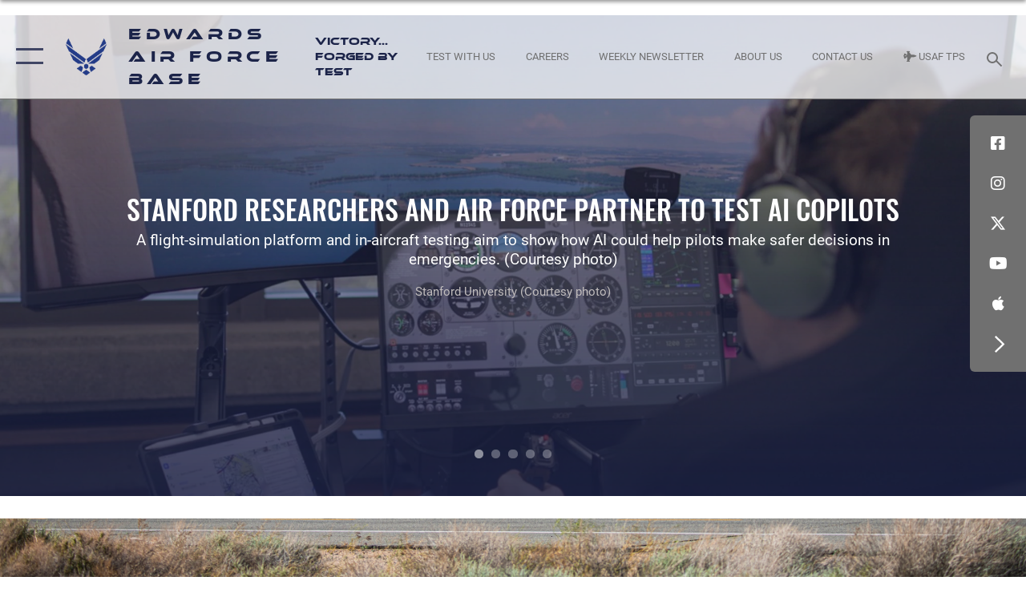

--- FILE ---
content_type: text/html; charset=utf-8
request_url: https://www.edwards.af.mil/Home/igphoto/2002576945/
body_size: 34380
content:
<!DOCTYPE html>
<html  lang="en-US">
<head id="Head"><meta content="text/html; charset=UTF-8" http-equiv="Content-Type" />
<meta name="REVISIT-AFTER" content="1 DAYS" />
<meta name="RATING" content="GENERAL" />
<meta name="RESOURCE-TYPE" content="DOCUMENT" />
<meta content="text/javascript" http-equiv="Content-Script-Type" />
<meta content="text/css" http-equiv="Content-Style-Type" />
<title>
	Edwards Air Force Base - Home
</title><meta id="MetaDescription" name="description" content="The official website for the Edwards Air Force Base: The Center of the Aerospace Testing Universe. Find out everything there is to know about Edwards Air Force Base." /><meta id="MetaKeywords" name="keywords" content="Edwards AFB, F35, F22, F16, KC130, KC46, KC130, B-1, B-52, B-2, Stealth Bombers, BAF, Benefield Anechoic Facility, For The War Fighter,  The Center of the Aerospace Testing Universe" /><meta id="MetaRobots" name="robots" content="INDEX, FOLLOW" /><link href="/Resources/Shared/stylesheets/dnndefault/7.0.0/default.css?cdv=2446" type="text/css" rel="stylesheet"/><link href="/DesktopModules/ArticleCSDashboard/module.css?cdv=2446" type="text/css" rel="stylesheet"/><link href="/DesktopModules/SlideShow/module.css?cdv=2446" type="text/css" rel="stylesheet"/><link href="/DesktopModules/MVC/Parallax/module.css?cdv=2446" type="text/css" rel="stylesheet"/><link href="/DesktopModules/AccordionMenu/CSS/Templates/af3.css?cdv=2446" type="text/css" rel="stylesheet"/><link href="/Desktopmodules/SharedLibrary/ValidatedPlugins/slick-carousel/slick/slick.css?cdv=2446" type="text/css" rel="stylesheet"/><link href="/desktopmodules/SlideShow/Layouts/FocalPointFilmstrip/template.css?cdv=2446" type="text/css" rel="stylesheet"/><link href="/desktopmodules/SlideShow/Layouts/FocalPointHero/template.css?cdv=2446" type="text/css" rel="stylesheet"/><link href="/Portals/50/portal.css?cdv=2446" type="text/css" rel="stylesheet"/><link href="/Desktopmodules/SharedLibrary/Plugins/SocialIcons/css/fa-social-icons.css?cdv=2446" type="text/css" rel="stylesheet"/><link href="/Desktopmodules/SharedLibrary/Plugins/Skin/SkipNav/css/skipnav.css?cdv=2446" type="text/css" rel="stylesheet"/><link href="/Desktopmodules/SharedLibrary/Plugins/MediaElement4.2.9/mediaelementplayer.css?cdv=2446" type="text/css" rel="stylesheet"/><link href="/DesktopModules/SharedLibrary/Plugins/AnimateCSS/animate.min.css?cdv=2446" type="text/css" rel="stylesheet"/><link href="/desktopmodules/Slideshow/Resources/css/focal-point.css?cdv=2446" type="text/css" rel="stylesheet"/><link href="/DesktopModules/SharedLibrary/Plugins/FancyBox/jquery.fancybox.min.css?cdv=2446" type="text/css" rel="stylesheet"/><link href="/desktopmodules/ArticleCS/styles/AirForce3/style.css?cdv=2446" type="text/css" rel="stylesheet"/><link href="/Desktopmodules/SharedLibrary/Plugins/ColorBox/colorbox.css?cdv=2446" type="text/css" rel="stylesheet"/><link href="/Desktopmodules/SharedLibrary/Plugins/bootstrap4/css/bootstrap.min.css?cdv=2446" type="text/css" rel="stylesheet"/><link href="/Desktopmodules/SharedLibrary/ValidatedPlugins/font-awesome6/css/all.min.css?cdv=2446" type="text/css" rel="stylesheet"/><link href="/Desktopmodules/SharedLibrary/ValidatedPlugins/font-awesome6/css/v4-shims.min.css?cdv=2446" type="text/css" rel="stylesheet"/><link href="/portals/_default/skins/AirForce3/Assets/css/theme.css?cdv=2446" type="text/css" rel="stylesheet"/><script src="/Resources/libraries/jQuery/03_07_01/jquery.js?cdv=2446" type="text/javascript"></script><script src="/Resources/libraries/jQuery-Migrate/03_04_01/jquery-migrate.js?cdv=2446" type="text/javascript"></script><script src="/Resources/libraries/jQuery-UI/01_13_03/jquery-ui.min.js?cdv=2446" type="text/javascript"></script><script src="/DesktopModules/SharedLibrary/ValidatedPlugins/hls.js/hls.min.js?cdv=2446" type="text/javascript"></script><meta property="fb:pages" content="139549732762631" />
<meta name="google-site-verification" content="DnFTwDJzPn73KMCuAltoZxtAJnf13Bq7-KNNmHJBQys" />
<meta name="google-site-verification" content="4-YFbbY-J9WMKRltd9tlkx6AB_HExvA1-p9j7cl7_Rk" />
<link rel='icon' href='/Portals/50/images/favicon.ico?ver=xSIUFZS5GF0vKLKUDmw8kA%3d%3d' type='image/x-icon' /><meta name='host' content='DMA Public Web' /><meta name='contact' content='dma.WebSD@mail.mil' /><script  src="/Desktopmodules/SharedLibrary/Plugins/GoogleAnalytics/Universal-Federated-Analytics-8.7.js?agency=DOD&subagency=USAF&sitetopic=dma.web&dclink=true"  id="_fed_an_ua_tag" ></script><link rel="stylesheet" href="/DesktopModules/LiveHTML/Resources/Tabs/Style.css" type="text/css" media="all" /><meta name="viewport" content="width=device-width, initial-scale=1, shrink-to-fit=no" /></head>
<body id="Body">

    <form method="post" action="/Home/igphoto/2002576945/" id="Form" enctype="multipart/form-data">
<div class="aspNetHidden">
<input type="hidden" name="__EVENTTARGET" id="__EVENTTARGET" value="" />
<input type="hidden" name="__EVENTARGUMENT" id="__EVENTARGUMENT" value="" />
<input type="hidden" name="__VIEWSTATE" id="__VIEWSTATE" value="BdSD0eoCNTAogoRyu9C7yU7Inmu/1iXKUNX6m31XyLkviEQhDxikbxm7RF/F5XXmdTG4hGWKXqqdwekjtEm8ui/W0rWh0WPqIEY9+eYFmWAWoXa0Px3v4GGe/wO1mvfFgnKjWMuLLznsd7ddoEAppX7TRd9iAodJ1VqrtjY79hxJ8EyknmmxbDdIeZrv3nbHb6CxBfYfh+l58G/Im3NL5SiPVVy1VNWY1iNuT5ByqYRYwlWJmVivXoC0c7Zl+hO5DziIMaiwi24p0eUQ7x9I1Nnh0Sp/QBu2xf55NFuIoN1QN0Je5KPmmEhHdxOyhGNoAARNhu+VcRZ/hgXMYnbfFgXCyAkmn05C9dz56HK024/[base64]/SEfSejleHk/zTNnCKYOaYfVaKj4lHwreGueZ4MaoMC5RjbB3asFA6di1ZX+l+vHY3LDMfg8GNhmkgV2tLUdFi9uYyJbeARfbIKPypcNdY/gnSrwmB9rbZtIeGrVSjiVsM+m9F3TPFTpXRfdFXmN4y5cbrD8kU1iepW+vQtmq4QFnNLt/esWUqUCi1doyY27DL86xxnMGVxq2CgOgyVAx3LscaSDj+2ay/30OVhInF6lo+zIqwieOlnZPEiS9r8u8U3K9kQVXtfd2qWWRD6LTzy1a+nEF4pVCyLfnRowMAeCKRJiiOdte4rhC+ekRkDEbYedbRyaM4tmbnl9/tU48HZ1YbUvpyiqKNel8yRudLMl/TXIdeCtDUTjxkV/zosYS4+1IyzMyKUCyvqHcrMbg9rucD4WkLrli11EHVcd7+24JGpI6/AvkgbjrqlCXOATbBJFQCPP++I3UvUgwAOpnR3FHuZoyc7MUSdwuk5OxmAz1GPB0oMFCj9m2selE4Qn4XLtmOEiTlcpjA7ivZKFdU+PzgkbJMk736ii+AqlIGvSgcL/p2IMn0yMteJU6Cd6fMRsQx6pTzSFpBrfsjp7OZcxP81lAzX2y2C6xczdLnG20lErDO7fBQ2wz1ZgSMXxA5LM3Huuo700raix1apE/qq1hUY4wJOePBuc121gEgN9z9tju7q+uluHwWV+OinVmbB1FOaN10tyD4Nw6t5OTt1GihY4FDmgPzIrmX81uEqfe1tqttZ+i+o2w6T2Y1CoTqtWH9fR4hiG9Cv6XKmScndOSrCyPW80pDoJPUzhw3KUELLXrgPTZKkEOGJ8H8IQFylWs/zZI6mEat/ucQypyAZM9LkbaXstXrNkdyinVfz5xkdY9tu/vlI/KiCkTdIXBizvDrMGx6bv4wOvq4m1bAG4+foaQ/HSsSCpShYP7pa2W4SCzeZT2tTigMUR9TDBSMKoF5TXtWAlsaRBIPXFDS01IBeQtetaiYlFvBhQkBvbPfewpWh4dEQSoa4XF83leqEBxaSCJTFarb9Om6SHa1VOshzHU3031fLEST2oqnKatqwa2jyqRwL/t9pvXuCoWg8k47AaUMqgGWMhhgUidHtt+3LGk+yhighvm7vWyaUqOEr05AdGAcEl3klZ3G6eiNLydOxHPctfxTxyBih57dBwc0e3YML7pMmEMhfltX6SZ4GzEhL/8HmrYjbAzdBKcuTxXYte2vF8Hqz7ACLRNcU1NIzf+yv4BnhbRtHmkIsbj+G0VB3SUP72GXEwk+RgdtC7yVK4HcRYN+d8kgu7TIBCwcH7hcAw8nAU+iRT0zVfWqMr3teoxjpvEubNpScbsTPHtzqQW10vLdHQflyyloafYKXAzKO8zDSkoQe1U7mN+OnfD3l8hSp/fXaiFaP7oFi3qn5DfaR7xwrsgXDup7sfMVwRW9/z9xjd8kz2A7YUdVClMMkWqnnYyX2VKHpikYg9eJ2v4S1e9h9H2FuyISeTGq3kAYP/4xyg/x/vxfN1kuP+NhTPXoYQYb1TqoFPOF6AxP2C+QZnf2r+vA7CcyvJ80DH3/H1JXs2JYRg0ME2NobqsMbNW8VxlFXgM1mFoNRMyMxnv9XjpvtptokS3fMQ5hnilpU8SOUXmrMWFWrr+L6lDJT7chW0F5xMGvjWU9Oyidtkxvpwt1C4czsOI/wLo5XLWnM9qoIwtv1b432uKi97aTx9Emm/v7jBCxRGInHvC5KqFeQBMC0dD3+V2lWTSnzK4y011+9IRrMRKxkCGn1qFYzTafpTXlLjeOzDauXg5TCIgz5R2C/2GmsUuPfEEuX9fMx/[base64]/JzlUhARsviWI73cg4gphSQj7oHHKmcRGtxhpghWxMKRpvhjXANioVnvfbyuHCGV+ks53jYHQbgNE/[base64]/6TBegZPRqSncjG1uDUPc7oKKqzw/oNQ2Ili902r5OSbz+BXA3b+zhGGXAwtOPiCWZC0f4XWeuJk3/89DwVrPGkU0M3iQ41hLMZGfiY1DZgeAqgcDx2CjhAk741Y6sG5BuMfdhhoVBFSWXXlNLB/3ck3jAkDzx/f4+JriSopzaZXJFoS19JmYfOFwoSqA9zWzPHqnowwVlO4+5PFrq14ljl7h8U+L/cG9uCk7xYvNTgdT9+pG9iE+AiHcWkZ4l+GOe56uYMJV9gTyZ8jfQWCyQY8/Uluz8HdG41CxEXWjdgB5P8z9nbPCBMRvk5OKGXN9wCttDqM/ao7JaB1vh87FqmdRxoJQbgxYaSs8aPzHdt1nNUQssPM5TcR5QM1+DewGYwvB6AR7vTADWfov6NXes8rwKr+ucuIEOXzdUZrfL+fGEWHsdFpYCkW9sYSjMP4kAMK0V73fsa4ADsrEnVTYvHNP1bzWyUfUGz+/p3xSpJMs6o2G7KUoiVTcnuCQAqNQA4fmOngqUb0f3d3Cqv54A07UE6AETuixX+dIkk+CuqQtYGYUTVUaDIJ+9ttkmHatUYl/3fFy3Fp+t922kF1FGJzSFzjQ/MTAQEVQHeXiTg8/H7WOVb/0ZV2Ky4XUc22vg1Qb/ElwpGCBQDOJWfUYgQsh/L+h4PobMlW8l8maZNECGnZzZAPxYzezAiV9g5aSgAD6WP6o4ZWSKy+LZYwKM/Ae/CN3UQ/S5+sJHLN0Wnayl8+AQZGXWZAPFfAsM0CA/gEAJ//Nn1DZ53l2yMoAlWml+sujolH6+y2+xtz/wWxgh6u1eDOKwau0rXOPmRVbGBARCeYEAbp80+shxvjOX7mquaHMc6uIEy+/yLJkrl6OsazqVgUUeDXc4Kte7SGf8maxpoVQuTPRQJBJbQOcp8XYX3qNN6LAjfG4IjYHqZE9vD2QUA6feay0Rn4zktXKw1QtS2RwFT6/pEPD2kxWuPCHY2h/d3OV9QsWzRRavLBSpCQf4rWmi8HAQSJO1jI0uZGEn7UjJ1exwnsBpYUJowiELIb9KkBlMooi2IXU8XJuHspAlkCar8gWspiZly13UDMcnpHxxEQHlx2bX6rTTPSzKBRxnjTurNo5pJxWr4SQmcFPFcgiiaGMa+RjnUcqo/aJNAVZX5iRGAAyQv8pnP4dY0YFy8D/hMqgsNTHvvKQxWoLooopMkMlT7vWgDYmdHTrK5QwyMnCzOcAeq9eulpZwRyxgWPeICIOyryVL8GdUNkHPpYq5lnEquLtXi1T/iMW211ZV2PPsn3wqgBGDOlq31maL5zXRlA3kF53nuttXwG97pErEJiQB1N4CtHrsVCcrAZGLq+1Oie/BnLjSYlG/vbvvsRsAOMbNZY5leZD5GjItScyl2Tlp2ZGSYGkHi3gShTUkFtbTGgl8ty9HSHhpZDy2jHr2ocIOrPhUWTTbNFU56NbAgJ4/p3h33OSl1ZHwJ1t1Lf9PuAiYvnkoGnED6tawBZ0+eaPqOqvdYDIQYFU8PUW8av5MF1CDTrin9mrB8RM485M2yUZ9nhlPbBzEMq/KWawk5D+KNDKHpuD7wZhMDK56sMEUxyIi7fbqk6UlLthyl/uJiuiArB+eS1tBGrdyTIg5R2zUjD8lHZFnPtoO/DWTiY52ZOMw9XowIpNV92aNDtOPseJmwnkmHwwFBGeLpbrhpnhMEFC2HCMkTYy1M2Yk4F2c+QKVzn0vHOJrfrN+AFFxkcI7p3xQBoDADv6q3Q3K6eRnZ/[base64]/qy6z8VtYxPdFKT8WZ5b+BlGw2/tW+6uIy5Dl5c0vRfnfT+drWAz9rzOkagK7L0o+fnuDyvYcpxHMuyUXiVEhxI97G+b37DBrUVDkdSw0OlHKZsfD5C7c0DOc+U3oiuvnJuoq09BByu06fLf2gAK8huQJNRj/UBLAfPi2Hdj0DcgmABxQLhUnWoNVRc1HJd89Jw0d2VhXiJh7k7hE5ZEvdJ0SR2GR9VYI/ywN2ZKdWQB8Ys/kKarKIU7YM0SDVCi5Iu0GUqyqVjrIdt7BYnElRC1kY5JBuaD0s8bIhKhtk1d8atO+Q/H/19jPGw43Ped4TFzNsJQN/DgjrIcaeR12FRJ9ipG8fgJGADKJJrNNwIbvf1maIzdc7OmO84fYmeRdV4N6c/2h+pieqCmnwggv+dc3Val7BmOSWNZzRzt05iJatWBpdts3QO2OTqC/if8kRAlWCnk5U9O6wAQOl5mwxU8p13bqzDBZUieSwU19TZtvQcQGP58c0WotQIyustJN8FT+JQ8550DUOkJsbieySs7u3WWfbDZE94g251GrB0GDO9UMrqh4ys8mgEbIOH7qM7aB6f+NQrXx9sviqf35/6abai6u6QSFuH2cECcPP4C31TiPf+n9+XiHP/WoEC3QyX702vMv9tJ6JXLs9Z223cbzqd9oJguKcUxcYEJNAc6+tO7SvszB5RdckJbmgq12h4DCBOqa5iN01v06oCdk8rx5/fE2lwh3Tm+bxoeF5R/AlPUSeAcf2uJoGGE5q8IWgo9W4IgJKORFmGE3NW46/TEVp8Kvw01kQHMFs+BPqhcTtzFkZ1HxJF99bgSivTXDolQe/6eJvgsBsSaUeeLtk3E4zGONdZ8txePVbvD/r+nTmWKaPGGkS45SDDXASGGstA26XaSrzSWrfoxytxg3dtCgmQ+4MGu22cuSAYDd+IU/TVZCHTDJvaRfEumpqWVbqnaH2ZMeHDoOtlyr2LXJ4IJ5gfU6nq1L8bdR0LHxbMVMbUuYj1NyJX4xwymJ6yn5dJ1OsuP5WrexrI1B/Xa2AzDQcZbr62TyZoXxwgqZCf24ymu8CR3ODDLqK/SBBaFH8nUh+2q/q2GLlXrdbhDL0PDvX/c2+o/prw4W1rrTgTf3BHRfeZS935PuSeS4ujrHop7d/yvN5IZzx8dnVzspCmDG57CVMAdRoZYIEdGxo69cc48aQOQwdFc+SkYPlYa2ozDfp3oxODzuL4qHvXD4pOoyESBdjzN2bab+0mTxKyPhcQFmfUqXNJ7p1t6gvc7zbdlTSOsOpQNwbhbI+zioLKLLg/rmuFIc7/aA21MOpXBnsAhZB+BL5fl6cRFJdkzzuDXiUh8eVfp1/ubG8JZuOaKu6bGH94kDIENNru4lkeInV458HbcbNnNq1A4BzZF2SdKT7d3n+dr+pBTiGEpjCeJm7nwW6wR3iWVPIaD9Jc0WH36EoOz3Cajca/[base64]/Imoc1Gj7rspvvH3ND8RNUW+46Y/[base64]/Soi8e/Jcye+WchFxo628f+zzuMmRpWiwTMxULBPM9qSVhjuFjSXCo4rgUFAxOCF45qG3gHfnl7lfKgOdGuEjm1h08FU/nLL43bD/YksTWtxPbJTcytuEWUEoWGdBRKurk3f4wPX2yDCPLJlkcV2RtTzF7m6H6WuWkP8mtmZU0wFf7jd6qiuEzAcUnD1K9U/4o9uPU1gybuKIpl2Eg7F6oiQsgq/rtJXVvvZpBw6wwZodoVI/psbxOxdtUcJN6mSMN7dcmWMyHVpsjX63KtZ+VYWT51oNfBp7LGclH+L/2CqOUz3vkId3mUCxJJQkkAuFTeJFptP69BGwGjtZWtfR6p4UOqGHabMEY2HcIromDoAn71GDBsEmH3Gd3BtrDR6evs/nTyrA/0a11jzRS+8I/DasFJIswj41SFb4Ic8Zo7rbpg8gjNgSjfHmSagSBF30G6rPSHZyeXFdK5n0wSiKauSgnh++IhsRMQtGpoaDdWMu/8Unf+Oj7gemYQhZD91V+85ov7rRsSfxJvgIZBMF3GNWhwH18wm+kF8vsnTU4fSMUqZqv/qbtVh+FiP2khuIZbcMXk8kn5R914=" />
</div>

<script type="text/javascript">
//<![CDATA[
var theForm = document.forms['Form'];
if (!theForm) {
    theForm = document.Form;
}
function __doPostBack(eventTarget, eventArgument) {
    if (!theForm.onsubmit || (theForm.onsubmit() != false)) {
        theForm.__EVENTTARGET.value = eventTarget;
        theForm.__EVENTARGUMENT.value = eventArgument;
        theForm.submit();
    }
}
//]]>
</script>


<script src="/WebResource.axd?d=pynGkmcFUV3Yv-3f2nr9xy0Kf6C_zZnc9LGfZMM3iT4nqVs6bWcUamjTUtM1&amp;t=638901627720898773" type="text/javascript"></script>


<script src="/ScriptResource.axd?d=NJmAwtEo3IpQvsjSkuQUuIqMspjI2fWDpWH3-CBlVemQ0vAoBChpuVZw0gj2044CMiBllJZEWsefTRtglhmrbpRUam1112h7KfeQnmWQ-MTPHnYAYKgX3qQxNVIhYQWTOgPlXw2&amp;t=32e5dfca" type="text/javascript"></script>
<script src="/ScriptResource.axd?d=dwY9oWetJoKJpG3WOIgNzeRnuMQFr2URwQwKo8c8VB11Ho4DclWIhp-MA73UFDl1EyzFlsqcNfh9b1MMiCRZ3tWUMYJhhBd83kEjdI0fA6QVRWOGYf41Mnh-kc8Qc9Ih4nwsFAICujytX66x0&amp;t=32e5dfca" type="text/javascript"></script>
<div class="aspNetHidden">

	<input type="hidden" name="__VIEWSTATEGENERATOR" id="__VIEWSTATEGENERATOR" value="CA0B0334" />
	<input type="hidden" name="__VIEWSTATEENCRYPTED" id="__VIEWSTATEENCRYPTED" value="" />
	<input type="hidden" name="__EVENTVALIDATION" id="__EVENTVALIDATION" value="X2VlRUthhQimUIc1EWPAPkPrCq6GxwX/dj9C56rR1t3iCH5A11DZGotgOLUUj8Rr2Myn8Orj1qx8yBmxXATlHLCL28IIqEdwp7q5EjgHkgA13nsv" />
</div><script src="/Desktopmodules/SharedLibrary/Plugins/MediaElement4.2.9/mediaelement-and-player.min.js?cdv=2446" type="text/javascript"></script><script src="/Desktopmodules/SharedLibrary/ValidatedPlugins/slick-carousel/slick/slick.min.js?cdv=2446" type="text/javascript"></script><script src="/js/dnn.js?cdv=2446" type="text/javascript"></script><script src="/js/dnn.modalpopup.js?cdv=2446" type="text/javascript"></script><script src="/js/dnncore.js?cdv=2446" type="text/javascript"></script><script src="/Desktopmodules/SharedLibrary/Plugins/Mobile-Detect/mobile-detect.min.js?cdv=2446" type="text/javascript"></script><script src="/Resources/libraries/jQuery-Migrate/03_00_00/jquery-migrate.js?cdv=2446" type="text/javascript"></script><script src="/Desktopmodules/SharedLibrary/Plugins/DVIDSAnalytics/DVIDSVideoAnalytics.min.js?cdv=2446" type="text/javascript"></script><script src="/Desktopmodules/SharedLibrary/ValidatedPlugins/flexslider/jquery.flexslider.js?cdv=2446" type="text/javascript"></script><script src="/DesktopModules/SharedLibrary/Plugins/FancyBox/jquery.fancybox.min.js?cdv=2446" type="text/javascript"></script><script src="/DesktopModules/ArticleCS/Resources/ArticleCS/js/ArticleCS.js?cdv=2446" type="text/javascript"></script><script src="/Desktopmodules/SharedLibrary/Plugins/ColorBox/jquery.colorbox.js?cdv=2446" type="text/javascript"></script><script src="/Desktopmodules/SharedLibrary/Plugins/TouchSwipe/jquery.touchSwipe.min.js?cdv=2446" type="text/javascript"></script><script src="/Desktopmodules/SharedLibrary/Plugins/Cycle/cycle2.js?cdv=2446" type="text/javascript"></script><script src="/Desktopmodules/SharedLibrary/Plugins/Cycle/jquery.cycle2.swipe.js?cdv=2446" type="text/javascript"></script><script src="/Desktopmodules/SharedLibrary/Plugins/ImageScroll/jquery.imageScroll.min.js?cdv=2446" type="text/javascript"></script><script src="/js/dnn.servicesframework.js?cdv=2446" type="text/javascript"></script><script src="/Desktopmodules/SharedLibrary/Plugins/Skin/js/common.js?cdv=2446" type="text/javascript"></script>
<script type="text/javascript">
//<![CDATA[
Sys.WebForms.PageRequestManager._initialize('ScriptManager', 'Form', [], [], [], 90, '');
//]]>
</script>

        
        
        

<script type="text/javascript">
$('#personaBar-iframe').load(function() {$('#personaBar-iframe').contents().find("head").append($("<style type='text/css'>.personabar .personabarLogo {}</style>")); });
</script>

<script type="text/javascript">

jQuery(document).ready(function() {
initializeSkin();
});

</script>

<script type="text/javascript">
var skinvars = {"SiteName":"Edwards Air Force Base","SiteShortName":"Edwards Air Force Base","SiteSubTitle":"Victory... Forged by Test","aid":"Edwards","IsSecureConnection":true,"IsBackEnd":false,"DisableShrink":false,"IsAuthenticated":false,"SearchDomain":"search.usa.gov","SiteUrl":"https://www.edwards.af.mil/","LastLogin":null,"IsLastLoginFail":false,"IncludePiwik":false,"PiwikSiteID":-1,"SocialLinks":{"Facebook":{"Url":"https://www.facebook.com/EdwardsAirForceBase","Window":"_blank","Relationship":"noopener"},"Twitter":{"Url":"https://twitter.com/edwardsafb","Window":"_blank","Relationship":"noopener"},"YouTube":{"Url":"https://www.youtube.com/user/EdwardsAirForceBase","Window":"_blank","Relationship":"noopener"},"Flickr":{"Url":"http://www.flickr.com/usairforce","Window":"_blank","Relationship":"noopener"},"Pintrest":{"Url":"https://www.pinterest.com/usairforce","Window":"_blank","Relationship":"noopener"},"Instagram":{"Url":"https://www.instagram.com/EdwardsAirForceBase/","Window":"_blank","Relationship":"noopener"},"Blog":{"Url":"http://airforcelive.dodlive.mil","Window":"_blank","Relationship":"noopener"},"RSS":{"Url":"http://www.af.mil/rss/","Window":"_blank","Relationship":"noopener"},"Podcast":{"Url":"","Window":"","Relationship":null},"Email":{"Url":"","Window":"","Relationship":null},"LinkedIn":{"Url":"","Window":"","Relationship":null},"Snapchat":{"Url":"","Window":"","Relationship":null}},"SiteLinks":null,"LogoffTimeout":3300000,"SiteAltLogoText":"Edwards Air Force Base Logo"};
</script>
<script type="application/ld+json">{"@context":"http://schema.org","@type":"Organization","logo":"https://www.edwards.af.mil/Portals/50/Blue_AF_Symbol.png?ver=NnrQbX0VNktX3n6avcDVTA%3d%3d","name":"Edwards Air Force Base","url":"https://www.edwards.af.mil/","sameAs":["https://www.facebook.com/EdwardsAirForceBase","https://twitter.com/edwardsafb","https://www.instagram.com/EdwardsAirForceBase/","https://www.pinterest.com/usairforce","https://www.youtube.com/user/EdwardsAirForceBase"]}</script>

<div id="app" class="layout-home ">
    

<div id="skip-link-holder"><a id="skip-link" aria-label="Press enter to skip to main content" href="#skip-target">Skip to main content (Press Enter).</a></div>

<header id="header-main">
    <div id="header-main-inner">
        <nav id="nav-main" aria-label="Main navigation">
            <div type="button" class="nav-main-toggle" tabindex="0" role="button" aria-label="Open Main Navigation"> 
		        <span class="nav-main-toggle-label">
				    <span class="nav-main-toggle-item nav-main-toggle-item-top">
					    <span class="nav-main-toggle-item-inner nav-main-toggle-item-inner-top"></span>
				    </span>
				    <span class="nav-main-toggle-item nav-main-toggle-item-bottom">
					    <span class="nav-main-toggle-item-inner nav-main-toggle-item-inner-bottom"></span>
				    </span>
			    </span>
		    </div>
            
            <div id="nav-main-inner">
                <div id="nav-main-header">
                    <div type="button" class="nav-main-toggle" tabindex="0" role="button" aria-label="Close Main Navigation"> 
		                <span class="nav-main-toggle-label">
				            <span class="nav-main-toggle-item nav-main-toggle-item-top">
					            <span class="nav-main-toggle-item-inner nav-main-toggle-item-inner-top"></span>
				            </span>
				            <span class="nav-main-toggle-item nav-main-toggle-item-bottom">
					            <span class="nav-main-toggle-item-inner nav-main-toggle-item-inner-bottom"></span>
				            </span>
			            </span>
		            </div>
                    <svg class="svg-logo" width="80" height="70" xmlns="http://www.w3.org/2000/svg" viewBox="0 0 80 70">
                        <g>
                            <title>U.S. Air Force Logo</title>
                            <g transform="matrix(0.30864200474303516,0,0,0.30864200474303516,96.66049876374962,86.23049787780087) ">
                                <polygon points="-216.59274005889893,-115.45912504196167 -239.41073322296143,-98.88313627243042 -211.62673664093018,-78.69417142868042 -202.91378498077393,-105.51613187789917 " class="fill"/>
                                <polygon points="-207.52175617218018,-75.70814847946167 -184.70473957061768,-59.13417387008667 -161.90072345733643,-75.70814847946167 -184.70473957061768,-92.29115629196167 " class="fill"/>
                                <polygon points="-195.99575519561768,-126.93117094039917 -279.6467409133911,-187.7141375541687 -260.1197633743286,-147.0781512260437 -232.37673664093018,-126.93117094039917 " class="fill"/>
                                <polygon points="-187.24075031280518,-153.7301287651062 -304.11372089385986,-238.64913511276245 -284.5887575149536,-198.0051531791687 -194.19973468780518,-132.33217191696167 " class="fill"/>
                                <polygon points="-287.54475116729736,-271.9891619682312 -301.3247194290161,-243.31515073776245 -258.9787721633911,-212.55013608932495 " class="fill"/>
                                <polygon points="-166.50472736358643,-105.51613187789917 -157.78475666046143,-78.69417142868042 -130.01070880889893,-98.88313627243042 -152.83077716827393,-115.45912504196167 " class="fill"/>
                                <polygon points="-137.04073810577393,-126.93117094039917 -109.2976884841919,-147.0781512260437 -89.7787675857544,-187.7141375541687 -173.42074298858643,-126.93117094039917 " class="fill"/>
                                <polygon points="-182.17178058624268,-153.7301287651062 -175.22274494171143,-132.33217191696167 -84.8327226638794,-198.0051531791687 -65.3028154373169,-238.64913511276245 " class="fill"/>
                                <polygon points="-81.8727617263794,-271.9891619682312 -110.4467363357544,-212.55013608932495 -68.0937089920044,-243.31515073776245 " class="fill"/>
                                <path d="m-197.38074,-111.46014c0,-6.997 5.676,-12.677 12.682,-12.677c6.99,0 12.677,5.68 12.677,12.677c0,7.005 -5.687,12.68 -12.677,12.68c-7.006,-0.001 -12.682,-5.675 -12.682,-12.68z" class="fill"/>
                            </g>
                        </g>
                    </svg>
                </div>
                <div id="nav-main-search">
                    <div id="dnn_Header_MobileSearch" class="search-input-wrap">
	
                        <input id="search-input" aria-label="Search" type="search" autocomplete="off" name="header-search" placeholder="SEARCH" value="">
                    
</div>
                </div>
                <div id="nav-main-menu">
                    <ul id="nav-main-menu-top-ul">
	
    <li class="active">
    
        <a href="https://www.edwards.af.mil/" target="" >Home</a>
    
    </li>

    <li class="">
    
        <a href="https://edwardsfss.com/military-family-readiness-center/" target="" >Furlough Resource</a>
    
    </li>

    <li class="parent ">
    
        <a href="https://www.edwards.af.mil/Test-Pilot-School/" target="" aria-expanded="false">Test Pilot School</a>
    
        <ul>
        
    <li class="">
    
        <a href="https://www.edwards.af.mil/Test-Pilot-School/TPS-Student-Application/" target="" >TPS Student Application</a>
    
    </li>

    <li class="">
    
        <a href="https://www.edwards.af.mil/Test-Pilot-School/TPS-Faculty-and-Staff/" target="" >TPS Faculty and Staff</a>
    
    </li>

    <li class="">
    
        <a href="https://www.edwards.af.mil/Test-Pilot-School/TPS-Research-Division/" target="" >TPS Research Division</a>
    
    </li>

        </ul>
    
    </li>

    <li class="parent ">
    
        <a href="https://www.edwards.af.mil/News/" target="" aria-expanded="false">News</a>
    
        <ul>
        
    <li class="">
    
        <a href="https://www.edwards.af.mil/News/412TW-PA-Updates/" target="" >Weekly Newsletter</a>
    
    </li>

    <li class="">
    
        <a href="https://www.edwards.af.mil/News/AFMC-News/" target="" >AFMC News</a>
    
    </li>

    <li class="">
    
        <a href="https://www.edwards.af.mil/News/Commentaries/" target="" >Commentaries</a>
    
    </li>

    <li class="">
    
        <a href="https://www.edwards.af.mil/News/Live-Video/" target="" >Live Video</a>
    
    </li>

    <li class="">
    
        <a href="https://www.edwards.af.mil/News/Photos/" target="" >Photos</a>
    
    </li>

        </ul>
    
    </li>

    <li class="">
    
        <a href="https://www.edwards.af.mil/About/Fact-Sheets/Display/Article/393897/edwards-telephone-directory/" target="_blank" rel="noopener noreferrer" >Edwards Phone Directory</a>
    
    </li>

    <li class="">
    
        <a href="https://www.edwards.af.mil/New-Employees-and-Newcomers/" target="_blank" rel="noopener noreferrer" >New Employees and Newcomers</a>
    
    </li>

    <li class="parent ">
    
        <a href="https://www.edwards.af.mil/About/" target="" aria-expanded="false">About</a>
    
        <ul>
        
    <li class="parent ">
    
        <a href="https://www.edwards.af.mil/About/Jobs/" target="" aria-expanded="false">Jobs</a>
    
        <ul>
        
    <li class="">
    
        <a href="https://www.edwards.af.mil/About/Jobs/Internships/" target="" >Internships</a>
    
    </li>

        </ul>
    
    </li>

    <li class="">
    
        <a href="https://www.edwards.af.mil/About/Biographies/" target="" >Biographies</a>
    
    </li>

    <li class="">
    
        <a href="https://www.edwards.af.mil/About/Environment/" target="" >Environment</a>
    
    </li>

    <li class="">
    
        <a href="https://www.edwards.af.mil/About/Fact-Sheets/" target="" >Fact Sheets</a>
    
    </li>

    <li class="">
    
        <a href="https://www.edwards.af.mil/About/Flight-Safety/" target="" >Flight Safety</a>
    
    </li>

    <li class="">
    
        <a href="https://www.edwards.af.mil/About/FOIA/" target="" >FOIA</a>
    
    </li>

    <li class="">
    
        <a href="https://www.edwards.af.mil/About/4DW/" target="" >4DW</a>
    
    </li>

    <li class="">
    
        <a href="https://www.edwards.af.mil/About/R-2508/" target="" >R-2508</a>
    
    </li>

    <li class="">
    
        <a href="https://www.edwards.af.mil/About/R-2515-Airspace/" target="" >R-2515 Airspace</a>
    
    </li>

    <li class="">
    
        <a href="/LinkClick.aspx?fileticket=3ON-VHc6gp4%3d&amp;tabid=3529&amp;portalid=50" target="_blank" rel="noopener noreferrer" >Base Map</a>
    
    </li>

        </ul>
    
    </li>

    <li class="parent ">
    
        <a href="https://www.edwards.af.mil/Contact-Us/" target="" aria-expanded="false">Contact Us</a>
    
        <ul>
        
    <li class="parent ">
    
        <a href="https://www.edwards.af.mil/Contact-Us/Community-Engagement/" target="" aria-expanded="false">Community Engagement</a>
    
        <ul>
        
    <li class="">
    
        <a href="https://www.edwards.af.mil/Contact-Us/Community-Engagement/Noise-Concerns/" target="" >Noise Concerns</a>
    
    </li>

    <li class="">
    
        <a href="https://www.edwards.af.mil/Contact-Us/Community-Engagement/Base-Tours/" target="" >Base Tours</a>
    
    </li>

    <li class="">
    
        <a href="https://www.edwards.af.mil/Contact-Us/Community-Engagement/Mobile-App/" target="" >Mobile App</a>
    
    </li>

        </ul>
    
    </li>

    <li class="">
    
        <a href="https://www.edwards.af.mil/Contact-Us/Questions/" target="" >Questions</a>
    
    </li>

    <li class="">
    
        <a href="https://www.edwards.af.mil/Contact-Us/Report-A-Safety-Concern/" target="" >Report A Safety Concern</a>
    
    </li>

    <li class="">
    
        <a href="https://www.edwards.af.mil/Contact-Us/Test-At-Edwards-Air-Force-Base/" target="" >Test At Edwards Air Force Base</a>
    
    </li>

        </ul>
    
    </li>

    <li class="">
    
        <a href="https://www.edwards.af.mil/About/Jobs/" target="" >We&#39;re Hiring</a>
    
    </li>

    <li class="parent ">
    
        <a href="https://www.edwards.af.mil/Education/" target="" aria-expanded="false">Education</a>
    
        <ul>
        
    <li class="parent ">
    
        <a href="https://www.edwards.af.mil/stem/" target="" aria-expanded="false">STEM</a>
    
        <ul>
        
    <li class="">
    
        <a href="https://www.edwards.af.mil/Education/STEM/K-12-Stem-Programs/" target="" >K-12 Stem Programs</a>
    
    </li>

    <li class="">
    
        <a href="https://www.edwards.af.mil/Education/STEM/2023-California-Aeronautical-University-School-Outreach/" target="" >2023 California Aeronautical University School Outreach</a>
    
    </li>

        </ul>
    
    </li>

    <li class="">
    
        <a href="https://www.edwards.af.mil/Education/School-Liaison-Program-Child-And-Youth-Education-Services/" target="" >School Liaison Program - Child And Youth Education Services</a>
    
    </li>

        </ul>
    
    </li>

    <li class="">
    
        <a href="https://www.edwards.af.mil/Alerts/" target="" >Alerts</a>
    
    </li>

    <li class="">
    
        <a href="https://www.edwards.af.mil/Helping-Agencies-Leaders-Tool-Box/" target="" >Helping Agencies &amp;  Leaders&#39; Tool Box</a>
    
    </li>

    <li class="">
    
        <a href="https://www.edwards.af.mil/Sexual-Misconduct-Disciplinary-Actions/" target="" >Sexual Misconduct Disciplinary Actions</a>
    
    </li>

</ul>


                </div>
                <div id="nav-main-footer">
                    <ul class=""><li class=""><a href="https://www.facebook.com/edwardsairforcebase" target="_blank" rel="noopener noreferrer" aria-label="Facebook icon opens in a new window" title="Facebook icon"><span class="social-icon fab fa-facebook-square social-link-373"></span></a></li><li class=""><a href="https://www.instagram.com/edwardsairforcebase" target="_blank" rel="noopener noreferrer" aria-label="Instagram icon opens in a new window" title="Instagram icon"><span class="social-icon fab fa-instagram social-link-1738"></span></a></li><li class=""><a href="https://www.twitter.com/edwardsafb" target="_blank" rel="noopener noreferrer" aria-label="X (formerly X) icon opens in a new window" title="X (formerly X) icon"><span class="social-icon fa-brands fa-x-twitter social-link-449"></span></a></li><li class=""><a href="https://www.youtube.com/edwardsairforcebase" target="_blank" rel="noopener noreferrer" aria-label="YouTube icon opens in a new window" title="YouTube icon"><span class="social-icon fab fa-youtube social-link-1737"></span></a></li><li class=""><a href="https://apps.apple.com/us/app/edwards-air-force-base/id1579967451" target="_blank" rel="noopener noreferrer" aria-label="Mobile apps icon opens in a new window" title="Mobile apps icon"><span class="social-icon fab fa-apple social-link-1776"></span></a></li></ul>
                </div>
            </div>
            <div id="nav-main-open-overlay"></div>
        </nav>

        <div id="logo-main">
            <a href="https://www.edwards.af.mil/">
             
                <img src="/Portals/50/Blue_AF_Symbol.png?ver=NnrQbX0VNktX3n6avcDVTA%3d%3d" alt="Edwards Air Force Base Logo" title="Edwards Air Force Base Logo" /> 
               
                <span class="site-title">Edwards Air Force Base</span>
                
                    <span class="site-subtitle">Victory... Forged by Test</span>
                
            </a>
        </div>

        <nav id="nav-secondary" aria-label="Search navigation">
            <div id="nav-secondary-inner">
                <ul class=""><li class=""><a href="/Contact-Us/Test-At-Edwards-Air-Force-Base/"><span class="text text-link-3124">Test With Us</span></a></li><li class=""><a href="/About/Jobs/"><span class="text text-link-2270">Careers</span></a></li><li class=""><a href="/News/412TW-PA-Updates/"><span class="text text-link-2711">Weekly Newsletter</span></a></li><li class=""><a href="/About/"><span class="text text-link-2272">About us</span></a></li><li class=""><a href="/Contact-Us/"><span class="text text-link-2273">Contact us</span></a></li><li class=""><a href="/Test-Pilot-School/" title=""><span class="social-icon fas fa-fighter-jet social-link-2364"></span><span class="text text-link-2364"> USAF TPS</span></a></li></ul>
                <div id="dnn_Header_DesktopSearch">
	
                    <input type="checkbox" class="hidden-input" id="header-main-search-state" aria-label="Search" tabindex="-1" aria-hidden="true">
                    <div id="main-search-open-overlay"></div>
                    <div id="header-main-search">
                      <div class="search-input-wrap">
                        <input id="header-main-search-input" aria-label="Search" class="global-search" minlength="1" tabindex="-1" type="search" autocomplete="off" placeholder="Search topics, names, categories..." value="">
                        <label class="header-main-search-toggle-label" for="header-main-search-state" tabindex="0" aria-label="Search toggle"></label>
                      </div>
                    </div>
                
</div>
            </div>
        </nav>
    </div>

</header>
<div id="header-main-spacer"></div>

<p><a name="skip-target"></a></p>

    <!--/* //NOSONAR */--><input id="social-sticky-toggle-close" type="radio" name="social-sticky-toggle" aria-hidden="true" />
<input id="social-sticky-toggle-open" type="radio" name="social-sticky-toggle" aria-hidden="true" checked/>
<div class="social-sticky">
    <label
        id="label-close"
        role="button"
        onkeydown="togglePanel(event)"
        for="social-sticky-toggle-close"
        aria-label="Close social media links panel"
        aria-expanded="true"
        tabindex="0">
        <svg version="1.1" style="fill:#fff;transform: rotate(180deg);" xmlns="http://www.w3.org/2000/svg" xmlns:xlink="http://www.w3.org/1999/xlink" x="0px" y="0px"
	 viewBox="0 0 115 113.33" xml:space="preserve" height="25" width="25">
            <g>
                <path d="M20.86,56.67l49.03,47.45c0.58,0.56,1.49,0.56,2.07,0l5.48-5.3c0.6-0.58,0.6-1.55,0-2.14L36.09,56.67l41.35-40.01
                    c0.6-0.59,0.6-1.55,0-2.14l-5.47-5.3c-0.58-0.56-1.49-0.56-2.07,0L20.86,56.67z"/>
            </g>
        </svg>
    </label>
    <label
        id="label-open"
        role="button"
        onkeydown="togglePanel(event)"
        for="social-sticky-toggle-open"
        aria-label="Open social media links panel"
        aria-expanded="false"
        tabindex="0">
        <svg version="1.1" style="fill:#fff;" xmlns="http://www.w3.org/2000/svg" xmlns:xlink="http://www.w3.org/1999/xlink" x="0px" y="0px"
            viewBox="0 0 115 113.33" height="25" width="25" xml:space="preserve">
            <g>
                <path d="M99.98,43.92H77.14c-1.2,3.78-2.39,7.5-3.56,11.16c-1.17,3.66-2.25,6.84-3.22,9.53h20.09v8.93H67.52
                    c-1.89,5.72-3.75,11.43-5.58,17.13c-1.83,5.7-2.83,8.86-3,9.49l-7.73-3.09c0.23-0.69,1.1-3.28,2.62-7.77
                    c1.52-4.49,3.25-9.74,5.19-15.75H39.88c-1.89,5.72-3.73,11.42-5.54,17.08c-1.8,5.67-2.82,8.84-3.05,9.53l-7.73-3.09
                    c0.23-0.63,1.1-3.2,2.62-7.73c1.52-4.52,3.25-9.79,5.19-15.8H11.46v-8.93H34.3c1.37-4.12,2.53-7.58,3.48-10.39
                    c0.94-2.8,2.05-6.24,3.31-10.3H21.16v-8.93H44c1.83-5.61,3.63-11.15,5.41-16.61c1.77-5.46,2.75-8.48,2.92-9.06l7.73,2.75
                    c-0.17,0.52-1,2.99-2.49,7.43c-1.49,4.44-3.21,9.6-5.15,15.5h19.23c1.83-5.61,3.63-11.15,5.41-16.61
                    c1.77-5.46,2.75-8.48,2.92-9.06l7.73,2.75c-0.12,0.34-0.93,2.78-2.45,7.3c-1.52,4.52-3.25,9.73-5.19,15.63h19.92V43.92z
                        M68.72,43.92H49.49c-1.2,3.78-2.39,7.5-3.56,11.16c-1.17,3.66-2.25,6.84-3.22,9.53h19.23c1.37-4.12,2.53-7.58,3.48-10.39
                    C66.36,51.42,67.47,47.99,68.72,43.92z"/>
            </g>
        </svg>
    </label>
    <ul class=""><li class=""><a href="https://www.facebook.com/edwardsairforcebase" target="_blank" rel="noopener noreferrer" aria-label="Facebook icon opens in a new window" title="Facebook icon"><span class="social-icon fab fa-facebook-square social-link-373"></span></a></li><li class=""><a href="https://www.instagram.com/edwardsairforcebase" target="_blank" rel="noopener noreferrer" aria-label="Instagram icon opens in a new window" title="Instagram icon"><span class="social-icon fab fa-instagram social-link-1738"></span></a></li><li class=""><a href="https://www.twitter.com/edwardsafb" target="_blank" rel="noopener noreferrer" aria-label="X (formerly X) icon opens in a new window" title="X (formerly X) icon"><span class="social-icon fa-brands fa-x-twitter social-link-449"></span></a></li><li class=""><a href="https://www.youtube.com/edwardsairforcebase" target="_blank" rel="noopener noreferrer" aria-label="YouTube icon opens in a new window" title="YouTube icon"><span class="social-icon fab fa-youtube social-link-1737"></span></a></li><li class=""><a href="https://apps.apple.com/us/app/edwards-air-force-base/id1579967451" target="_blank" rel="noopener noreferrer" aria-label="Mobile apps icon opens in a new window" title="Mobile apps icon"><span class="social-icon fab fa-apple social-link-1776"></span></a></li></ul>
</div>

<script>
    function togglePanel(event) {
        if (event.keyCode == 13 || event.keyCode == 32) {
            event.preventDefault();
            const target = event.currentTarget.getAttribute('for');
            document.getElementById(target).click();
        }
    }

    document.addEventListener('DOMContentLoaded', function () {
        // Adds functionality to toggle the sticky social menu using Enter or Space keys
        const toggleClose = document.getElementById('label-close');
        const toggleOpen = document.getElementById('label-open');

        if (toggleClose && toggleOpen) {
            toggleClose.addEventListener('keydown', togglePanel);
            toggleOpen.addEventListener('keydown', togglePanel);
        }
    });
</script>
        
    <!--/* //NOSONAR */--><div id="dnn_HeaderPaneTop" class="DNNEmptyPane"></div>
<div id="dnn_HeaderPaneMid"><div class="DnnModule DnnModule-SlideShow DnnModule-7829"><a name="7829"></a>

<div class="theme-container default-container">
    <div id="dnn_ctr7829_ContentPane"><!-- Start_Module_7829 --><div id="dnn_ctr7829_ModuleContent" class="DNNModuleContent ModSlideShowC">
	
<div class="focal-point-wrap focal-point-wrap-7829 focal-point-hero-wrap" id="focal-point-hero-wrap-7829" style="visibility: hidden;">
    <style>
        
        
    </style>
    <ul class="slides">
    
        <li class="slide-7829-35116">
            
            <figure class="hero">
                <picture class="fixed-aspect">
                    <img  
                         data-focus-top="56" 
                         data-focus-left="55" 
                         style="object-position:55% 56%" 
                          
                         
                         src="https://media.defense.gov/2026/Jan/14/2003856635/2000/2000/0/260114-F-TW412-1001.JPG" 
                         alt="A flight-simulation platform and in-aircraft testing aim to show how AI could help pilots make safer decisions in emergencies. (Courtesy photo)" />
                    
                    

                    
                </picture>


                <a class="slide-content slide-content-35116" 
                   
                   href="https://www.edwards.af.mil/News/Display/Article/4379903/stanford-researchers-and-air-force-partner-to-test-ai-copilots/" 
                   target="_self" 
                   title="Stanford researchers and Air Force partner to test AI copilots">
                   
                    <span class="sr-only">Stanford researchers and Air Force partner to test AI copilots</span>
                    <figcaption 
                        data-title="Stanford researchers and Air Force partner to test AI copilots"
                        data-description="A flight-simulation platform and in-aircraft testing aim to show how AI could help pilots make safer decisions in emergencies. (Courtesy photo)"
                        data-byline="Stanford University (Courtesy photo)"
                        data-isvideo=""
                        data-showplayicon="">
                        <div class="focal-title">Stanford researchers and Air Force partner to test AI copilots</div>
                        
                        
                        <p>Stanford University (Courtesy photo)</p>
                    </figcaption>
                </a>

                <script type="text/javascript">
                  
                  
                </script>
            </figure>
        </li>

        <li class="slide-7829-35115">
            
            <figure class="hero">
                <picture class="fixed-aspect">
                    <img  
                         data-focus-top="36" 
                         data-focus-left="47" 
                         style="object-position:47% 36%" 
                          
                         
                         src="https://media.defense.gov/2026/Jan/14/2003856585/2000/2000/0/260106-F-XR109-1013.JPG" 
                         alt="Chief Master Sgt. Joshua Skarloken, 412th Test Wing command chief master sergeant, encouraged Airmen to embrace change, keep a positive attitude and make responsible decisions during last week’s “Back-in-the-Saddle” All Call at the base theater. (Photo by Brandon Hernandez)" />
                    
                    

                    
                </picture>


                <a class="slide-content slide-content-35115" 
                   
                   href="https://www.edwards.af.mil/News/Display/Article/4379788/chief-skar-the-air-force-is-changing-embrace-it/" 
                   target="_self" 
                   title="Chief Skar: The Air Force is changing, “Embrace it”">
                   
                    <span class="sr-only">Chief Skar: The Air Force is changing, “Embrace it”</span>
                    <figcaption 
                        data-title="Chief Skar: The Air Force is changing, “Embrace it”"
                        data-description="Chief Master Sgt. Joshua Skarloken, 412th Test Wing command chief master sergeant, encouraged Airmen to embrace change, keep a positive attitude and make responsible decisions during last week’s “Back-in-the-Saddle” All Call at the base theater. (Photo by Brandon Hernandez)"
                        data-byline="Mike Paoli (Photo by Brandon Hernandez)"
                        data-isvideo=""
                        data-showplayicon="">
                        <div class="focal-title">Chief Skar: The Air Force is changing, “Embrace it”</div>
                        
                        
                        <p>Mike Paoli (Photo by Brandon Hernandez)</p>
                    </figcaption>
                </a>

                <script type="text/javascript">
                  
                  
                </script>
            </figure>
        </li>

        <li class="slide-7829-35029">
            
            <figure class="hero">
                <picture class="fixed-aspect">
                    <img  
                         data-focus-top="33" 
                         data-focus-left="46" 
                         style="object-position:46% 33%" 
                          
                         
                         src="https://media.defense.gov/2026/Jan/07/2003852078/2000/2000/0/260106-F-XR109-1001.JPG" 
                         alt="Col. Tom Tauer, 412th Test Wing commander, rolled out shorter, more memorable and, perhaps, more emotionally charged wing mission and vision statements during Tuesday’s “Back-in-the-Saddle” All Call in the base theater. (Photo by Brandon Hernandez)" />
                    
                    

                    
                </picture>


                <a class="slide-content slide-content-35029" 
                   
                   href="https://www.edwards.af.mil/News/Display/Article/4372691/wing-cc-unleashes-victoryforged-by-test/" 
                   target="_self" 
                   title="Wing CC unleashes Victory…Forged by Test">
                   
                    <span class="sr-only">Wing CC unleashes Victory…Forged by Test</span>
                    <figcaption 
                        data-title="Wing CC unleashes Victory…Forged by Test"
                        data-description="Col. Tom Tauer, 412th Test Wing commander, rolled out shorter, more memorable and, perhaps, more emotionally charged wing mission and vision statements during Tuesday’s “Back-in-the-Saddle” All Call in the base theater. (Photo by Brandon Hernandez)"
                        data-byline="Mike Paoli (Photo by Brandon Hernandez)"
                        data-isvideo=""
                        data-showplayicon="">
                        <div class="focal-title">Wing CC unleashes Victory…Forged by Test</div>
                        
                        
                        <p>Mike Paoli (Photo by Brandon Hernandez)</p>
                    </figcaption>
                </a>

                <script type="text/javascript">
                  
                  
                </script>
            </figure>
        </li>

        <li class="slide-7829-35028">
            
            <figure class="hero">
                <picture class="fixed-aspect">
                    <img  
                         data-focus-top="31" 
                         data-focus-left="42" 
                         style="object-position:42% 31%" 
                          
                         
                         src="https://media.defense.gov/2026/Jan/07/2003852072/2000/2000/0/260106-F-HC101-1001.JPG" 
                         alt="Tuesday’s Back-in-the-Saddle Day briefing in the base theater took an unusual turn, with the 412th Test Wing commander adding child development standards to a day typically focused on mission and mishap prevention." />
                    
                    

                    
                </picture>


                <a class="slide-content slide-content-35028" 
                   
                   href="https://www.edwards.af.mil/News/Display/Article/4372682/commander-adds-cdc-to-back-in-saddle-days-2026-mission-focus/" 
                   target="_self" 
                   title="Commander adds CDC to ‘Back in Saddle’ Day’s 2026 mission focus">
                   
                    <span class="sr-only">Commander adds CDC to ‘Back in Saddle’ Day’s 2026 mission focus</span>
                    <figcaption 
                        data-title="Commander adds CDC to ‘Back in Saddle’ Day’s 2026 mission focus"
                        data-description="Tuesday’s Back-in-the-Saddle Day briefing in the base theater took an unusual turn, with the 412th Test Wing commander adding child development standards to a day typically focused on mission and mishap prevention."
                        data-byline="Mike Paoli (Photo by Giancarlo Casem)"
                        data-isvideo=""
                        data-showplayicon="">
                        <div class="focal-title">Commander adds CDC to ‘Back in Saddle’ Day’s 2026 mission focus</div>
                        
                        
                        <p>Mike Paoli (Photo by Giancarlo Casem)</p>
                    </figcaption>
                </a>

                <script type="text/javascript">
                  
                  
                </script>
            </figure>
        </li>

        <li class="slide-7829-17945">
            
            <figure class="hero">
                <picture class="fixed-aspect">
                    <img  
                         data-focus-top="52" 
                         data-focus-left="48" 
                         style="object-position:48% 52%" 
                          
                         
                         src="https://media.defense.gov/2020/Jan/17/2002236431/2000/2000/0/200110-F-JG201-1072.JPG" 
                         alt="We live for firsts at Edwards Air Force Base – home to the world’s largest airfield, the Air Force Test Pilot School and the Air Force Test Center. Operated by the 412th Test Wing, the wing oversees day-to-day base operations and provides support to 11,500 military members, federal civilians and contract employees assigned to the 484-square-mile installation." />
                    
                    

                    
                </picture>


                <a class="slide-content slide-content-17945" 
                   
                   href="https://www.edwards.af.mil/Welcome-Information-and-Newcomers-Guide/Newcomers/" 
                   target="_self" 
                   title="Welcome to Edwards Air Force Base!">
                   
                    <span class="sr-only">Welcome to Edwards Air Force Base!</span>
                    <figcaption 
                        data-title="Welcome to Edwards Air Force Base!"
                        data-description="We live for firsts at Edwards Air Force Base – home to the world’s largest airfield, the Air Force Test Pilot School and the Air Force Test Center. Operated by the 412th Test Wing, the wing oversees day-to-day base operations and provides support to 11,500 military members, federal civilians and contract employees assigned to the 484-square-mile installation."
                        data-byline="Photo by Ethan Wagner"
                        data-isvideo=""
                        data-showplayicon="">
                        <div class="focal-title">Welcome to Edwards Air Force Base!</div>
                        
                        
                        <p>Photo by Ethan Wagner</p>
                    </figcaption>
                </a>

                <script type="text/javascript">
                  
                  
                </script>
            </figure>
        </li>

    </ul>
</div>

<script type="text/javascript" id="script7829">
$(function () {
  var $slider = $('#focal-point-hero-wrap-7829'),
      showControlNav = 5 <= 8 ? true : false,
      $slideCount = $('<div class="slidecount slidecount-7829"></div>').appendTo($slider),
      animate = {
        up: 'animate__animated animate__fadeInUp',
        left: 'animate__animated animate__slideInLeft',
        right: 'animate__animated animate__slideInRight'
      },
      getCaption = function($figcaption){
        return {
          video: $figcaption.data('isvideo') || false,
          showplayicon: $figcaption.data('showplayicon') || false,
          title: $figcaption.data('title') || '',
          description: $figcaption.data('description') || '',
          byline: $figcaption.data('byline') || ''
        }
      },
      getCaptionHTML = function(animation, caption) {
          return ['<div class="figcaption-inner '+animation+'">',
              caption.video && caption.showplayicon ? '<i class="fas fa-play slide-icon"></i>' : '',
              caption.title ? '<div class="focal-title">'+caption.title+'</div>' : '' ,
                caption.description ? '<h2 class="description">'+caption.description+'</h2>' : '' ,
                caption.byline ? '<p class="byline">'+caption.byline+'</p>' : '',
                '</div>'].join('');
               
      },
      populateCaption = function($slide, $clones, animation, currentSlide){
        let ani = animation || animate.up;
        let caption = getCaption($slide.find('figcaption').eq(0));
        let slideTitle = "";
        $slide.find('figcaption').html(getCaptionHTML(ani, caption));
        if($clones)
          $clones.find('figcaption').html(getCaptionHTML(ani, caption));

        if (currentSlide == undefined)
              currentSlide = 1;
          if (caption.title != "") {
              slideTitle = caption.title + ', Slide ' + currentSlide + ' of 5';
          } else if (caption.title == "") {
              slideTitle = 'Slide ' + currentSlide + ' of 5';
          }

          $slide.find('a.' + $slide.attr('class').replace('7829', 'content')).attr('title', slideTitle);
          if ($clones)
              $clones.find('a.' + $clones.attr('class').replace('7829', 'content')).attr('title', slideTitle);
      },
      populateSlideCount = function (currentSlide, count) {
        $slider.find('.flex-control-nav').css('display','none');
        $slideCount.html('Slide ' + currentSlide + ' of ' + count);
      };

  populateCaption($slider.find('li:eq(0)')); //initial state animation

  $slider.removeAttr("style");
  if (5 > 1) {
    let animationLoop = window.navigator.userAgent.match(/(MSIE|Trident)/) ? false : true;
    $slider.flexslider({
      slideshowSpeed: 5000,
      slideshow: true,
      animationLoop: animationLoop,
      animation: "slide",
      controlNav: showControlNav,
      directionNav: true,
      touch: true,
      start: function(slider){
        if (!showControlNav)
          populateSlideCount(slider.animatingTo + 1, 5);
      },
      before: function(slider){
        let $slide = slider.find('li:not(.clone):eq('+slider.animatingTo +')');
        let $clones = slider.find('.clone');
        let animation = slider.direction === 'next' ? animate.right : animate.left;
        populateCaption($slide, $clones, animation, slider.animatingTo + 1);
      },
      after: function(slider){
        if (!showControlNav)
          populateSlideCount(slider.animatingTo + 1, 5);
      }
    });
  }
  initDVIDSBackground7829();
  initPortraitImages7829();
});

function initPortraitImages7829(){
  $('#focal-point-hero-wrap-7829').find('figure img').each(function(){
    handlePortraits($(this));
    
    function handlePortraits($this){
      let img = new Image();
      let src = $this[0].src;
      let $blur = '<div class="slide-bg-blur" style="background-image:url('+src+')"></div>';
      img.onload = function() {
        if(this.height > this.width){
          $this.closest('picture').addClass('portrait').append($blur);
        }
      }
      img.src = src;
    }
  });
}

/* DVIDS background video */
function initDVIDSBackground7829(){
  $('#focal-point-hero-wrap-7829').find('.dvids-video-background video').each(function(){
    let $this = $(this);
    const data = $this.data('video');
    let lastIndex = data.results.files.length-1;
    const bgVideoStart = $this.attr('data-start');
    const bgVideoEnd = $this.attr('data-end');
    var watchCurrentTime;
    $this[0].onloadeddata = function(){
      $this.closest('picture').find('img, .bg-image-fallback').fadeOut();
    };
    $this[0].addEventListener('loadedmetadata', function(event) {
        event.target.currentTime = bgVideoStart;
    }, false);
    $this[0].addEventListener('canplay', function (event) {
      event.target.play();
      if(watchCurrentTime) clearInterval(watchCurrentTime);
      watchCurrentTime = setInterval(function (){
        const videoDuration = event.target.duration
        const videoCurrentTime = event.target.currentTime;
        const timeDifference = videoDuration - videoCurrentTime;
        if(videoCurrentTime > bgVideoEnd || event.target.paused){ 
          event.target.currentTime = bgVideoStart;
          if(event.target.paused) event.target.play(); //IE11 will pause after a half a sec or so if this is in a carousel due to other manipulation so force play
          return;
        }
      }, 1000);
    });
    $this[0].addEventListener('loadedmetadata', function(event) {
      try {
        event.target.currentTime = bgVideoStart;
      }
      catch (err) {
        return;
      }
      
    }, false);  

    if (typeof Hls !== 'undefined' && Hls.isSupported()) {
        const hls = new Hls();
        hls.loadSource(data.results.hls_url);
        hls.attachMedia(this);
    } else {
      const sources = '<source src="' + data.results.files[lastIndex].src + '"  type="'+data.results.files[lastIndex].type+'" >';
      $this.html(sources);
    }
  });
}
/* end DVIDS background video */

/* youtube background code */
const script7829 = document.createElement('script');
script7829.src = "https://www.youtube.com/iframe_api";
const firstScriptTag7829 = document.getElementsByTagName('script')[0];
firstScriptTag7829.parentNode.insertBefore(script7829, firstScriptTag7829);

function initYoutubeBackground7829(){
  $('#focal-point-hero-wrap-7829').find('.yt-video-background').each(function(){
    var $this = $(this);
    const bgVideoID = $this.attr('data-video');
    const bgVideoStart = $this.attr('data-start');
    const bgVideoEnd = $this.attr('data-end');
    var bgVideoHeight = 720; //these will be overwritten from actual video data
    var bgVideoWidth = 1280;
    const ytPlayerID = $this.find('.yt-player').attr('id');
    const playerOptions = {
      autoplay: 1,
      start: bgVideoStart,
      //end: bgVideoEnd,not respected on loop
      mute: 1,
      autohide: 1, 
      modestbranding: 1, 
      rel: 0, 
      showinfo: 0, 
      controls: 0, 
      disablekb: 1, 
      enablejsapi: 1, 
      iv_load_policy: 3,
      loop: 1,
      playlist: bgVideoID
    };

    let ytPlayer = new YT.Player(ytPlayerID, {
      width: '1280', //will get overwritten
      height: '720',
      videoId: bgVideoID,
      playerVars: playerOptions,
      events: {
        'onReady': onPlayerReady,
        'onStateChange': onPlayerStateChange
      }
    });

    function onPlayerReady(event) {
      event.target.playVideo();
      setTimeout(function(){
        $this.closest('picture').find('img').fadeOut();
      },3000);
      const videoDuration = event.target.getDuration();
      bgVideoHeight = ytPlayer.playerInfo.videoEmbedCode.match(/height\=\"([0-9]*)\"*/)[0].replace(/"/g,'').replace(/height=/,'') || bgVideoHeight;
      bgVideoWidth = ytPlayer.playerInfo.videoEmbedCode.match(/width\=\"([0-9]*)\"*/)[0].replace(/"/g,'').replace(/width=/,'') || bgVideoWidth;
      setInterval(function (){
        const videoCurrentTime = event.target.getCurrentTime();
        const timeDifference = videoDuration - videoCurrentTime;

        if (2 > timeDifference > 0) {
          event.target.seekTo(0);
          return;
        }
        if(videoCurrentTime > bgVideoEnd){
          event.target.seekTo(bgVideoStart);
          return;
        }
      }, 1000);
    }

    function onPlayerStateChange(event) {
      if (ytPlayer && ytPlayer.getPlayerState && event.data == ytPlayer.getPlayerState()) {
        sizeTheIframe($this);
      }
    }

    function sizeTheIframe($ele){
      var $video = $ele.find('iframe');
      var epsilon = Number.EPSILON || 0; //ie11
      var videoAspect = Math.round((bgVideoWidth/bgVideoHeight + epsilon) * 100) / 100;
      var parentWidth = $ele.outerWidth();
      var parentHeight = $ele.outerHeight();
      var parentAspect = Math.round((parentWidth/parentHeight + epsilon) * 100) / 100;
      var newHeight, newWidth;

      if(parentAspect > videoAspect){ //parent is wider
        newWidth = parentWidth;
        newHeight = newWidth/videoAspect;
      } else { 
        newHeight = parentHeight;
        newWidth = newHeight*videoAspect;
      }
      //Define the new dimensions and centrally align the iframe
      $video.css({
        "width":newWidth+"px",
        "height":newHeight+"px",
        "left":"50%",
        "margin-left":"-"+newWidth/2+"px", 
        "top": "50%", 
        "margin-top":"-"+newHeight/2+"px"
      });
    }
    
    sizeTheIframe($this);
    $(window).resize(function(){
      sizeTheIframe($this);
    });  
   
  }); //each
}

function onYouTubeIframeAPIReady() {
  $(document).ready(function(){
    initYoutubeBackground7829();
  });
}
/* end youtube background code */
</script>



</div><!-- End_Module_7829 --></div>
</div></div><div class="DnnModule DnnModule-Parallax DnnModule-55285"><a name="55285"></a>

<div class="theme-container">
    <div id="dnn_ctr55285_ContentPane"><!-- Start_Module_55285 --><div id="dnn_ctr55285_ModuleContent" class="DNNModuleContent ModParallaxC">
	<div id="mvcContainer-55285">
    



<div id="Item-55285">
    <div class="parallax-module-container" style="background: url(https://media.defense.gov/2023/Jun/12/2003240273/-1/-1/0/230523-F-HC101-1001.JPG) 50% 0 no-repeat fixed; height: 400px; background-size: 100% auto ;">
        <style>
            
        </style>
        
    </div>
</div>

<script src="/DesktopModules/MVC/Parallax/Scripts/parallax.js"></script>
<script type="text/javascript">
    $(document).ready(function () {
        var xPos = "3";
        var scrollRatio = 0.4;
                const image = new Image();
                    image.onload = function() {
                        $('#Item-55285 .parallax-module-container')
                            .parallax(xPos, scrollRatio, false, {width: this.width, height: this.height });
            };
                    image.src = 'https://media.defense.gov/2023/Jun/12/2003240273/-1/-1/0/230523-F-HC101-1001.JPG';
    });
</script>

</div>



</div><!-- End_Module_55285 --></div>
</div></div></div>
<div id="dnn_HeaderPaneBottom" class="DNNEmptyPane"></div>

    <main class="content ">
        <!--/* //NOSONAR */--><div id="dnn_ContentPane" class="DNNEmptyPane"></div>
<div class="container container-wide">
    <div class="row">
        <div id="dnn_CenterPaneWide_Top" class="col-md DNNEmptyPane"></div>
    </div>
</div>
<div id="dnn_FullBleedPane1" class="DNNEmptyPane"></div>
<div class="container">
    <div id="dnn_CarouselPane"><div class="DnnModule DnnModule-ArticleCSDashboard DnnModule-32381"><a name="32381"></a>

<div class="container">
    <div class="theme-container title-container full-gray">
        <div id="dnn_ctr32381_ContentPane" class="theme-container-content"><!-- Start_Module_32381 --><div id="dnn_ctr32381_ModuleContent" class="DNNModuleContent ModArticleCSDashboardC">
	<div id="dnn_ctr32381_Dashboard_ph">
		
<article class="featured-news-grid">
    <div class="container">
        <h1>Featured News</h1>
        <div class="row">
            
            <aside class="col-md-3 featured-news-grid-item">
                <h1 class="news-feed-grid-title">Edwards Air Force Base Top Stories
                    
                    <a href="https://www.edwards.af.mil/News/" class="more" aria-label="More Edwards Air Force Base Top Stories news"><i class="fa fa-arrow-right"></i></a>
                    
                </h1>
                <ul class="da_Stories">
                    
                    <li><a href='https://www.edwards.af.mil/News/Display/Article/4379903/stanford-researchers-and-air-force-partner-to-test-ai-copilots/' class="">Stanford researchers and Air Force partner to test AI copilots</a></li>
                    
                    <li><a href='https://www.edwards.af.mil/News/Display/Article/4379788/chief-skar-the-air-force-is-changing-embrace-it/' class="">Chief Skar: The Air Force is changing, “Embrace it” </a></li>
                    
                    <li><a href='https://www.edwards.af.mil/News/Display/Article/4372691/wing-cc-unleashes-victoryforged-by-test/' class="">Wing CC unleashes Victory…Forged by Test</a></li>
                    
                    <li><a href='https://www.edwards.af.mil/News/Display/Article/4372682/commander-adds-cdc-to-back-in-saddle-days-2026-mission-focus/' class="">Commander adds CDC to ‘Back in Saddle’ Day’s 2026 mission focus</a></li>
                    
                    <li><a href='https://www.edwards.af.mil/News/Display/Article/4366911/beyond-the-flightline-how-tps-enlisted-test-course-is-enhancing-readiness/' class="">Beyond the flightline: How TPS’ Enlisted Test Course is enhancing readiness </a></li>
                    
                </ul>
            </aside>
        
            <aside class="col-md-3 featured-news-grid-item">
                <h1 class="news-feed-grid-title">Commentaries
                    
                    <a href="https://www.edwards.af.mil/News/Commentaries" class="more" aria-label="More Commentaries news"><i class="fa fa-arrow-right"></i></a>
                    
                </h1>
                <ul class="da_Stories">
                    
                    <li><a href='https://www.edwards.af.mil/News/Commentaries/Display/Article/4338792/dont-forget-your-thanksgiving-food-safety-steps/' class="">Don&#39;t forget your Thanksgiving food safety steps</a></li>
                    
                    <li><a href='https://www.edwards.af.mil/News/Commentaries/Display/Article/4312801/blackouts-how-to-prepare-for-power-outages/' class="">Blackouts: How to Prepare for Power Outages</a></li>
                    
                    <li><a href='https://www.edwards.af.mil/News/Commentaries/Display/Article/4305872/active-shooter-always-be-ready/' class="">Active Shooter: Always Be Ready</a></li>
                    
                    <li><a href='https://www.edwards.af.mil/News/Commentaries/Display/Article/4298920/september-is-national-insider-threat-awareness-month/' class="">September is National Insider Threat Awareness Month</a></li>
                    
                    <li><a href='https://www.edwards.af.mil/News/Commentaries/Display/Article/4293148/earthquakes-readiness-is-key/' class="">Earthquakes: Readiness is Key</a></li>
                    
                </ul>
            </aside>
        
        </div>
    </div>
</article>
<!--foot-->

	</div>


</div><!-- End_Module_32381 --></div>
    </div>
</div></div><div class="DnnModule DnnModule-ArticleCSDashboard DnnModule-32382"><a name="32382"></a>

<div class="theme-container title-container">
    <div id="dnn_ctr32382_ContentPane" class="theme-container-content"><!-- Start_Module_32382 --><div id="dnn_ctr32382_ModuleContent" class="DNNModuleContent ModArticleCSDashboardC">
	<div id="dnn_ctr32382_Dashboard_ph">
		
<div class="news-feed-grid article-dashboard-listing">
    
    <div class="news-feed-grid-item">
        <h2 class="theme-container-header border-bottom news-feed-grid-title">
            <span class="title">AFMC Command News</span>
        </h2>
        <div class="content">

            <ul>
                
                <li>
                    
                    <div class="image-container" style="background-image: url(https://media.defense.gov/2026/Jan/23/2003862613/700/700/0/260122-F-XM083-1067.JPG)">
                        <img src='https://media.defense.gov/2026/Jan/23/2003862613/700/700/0/260122-F-XM083-1067.JPG' alt="1st Lt. Adrianna Blenkush stands at a podium speaking at a conference." />
                    </div>
                    
                    <div class="title-container">
                        <a href='https://www.edwards.af.mil/News/AFMC-News/Article/4388527/leaders-experts-convene-at-afit-to-accelerate-air-forces-digital-future/' class="">Leaders, experts convene at AFIT to accelerate Air Force&#39;s digital future</a>
                    </div>
                </li>
                
                <li>
                    
                    <div class="image-container" style="background-image: url(https://media.defense.gov/2026/Jan/21/2003858924/700/700/0/251027-F-NH917-1004.JPG)">
                        <img src='https://media.defense.gov/2026/Jan/21/2003858924/700/700/0/251027-F-NH917-1004.JPG' alt="Staff Sgt. Andrew Whitmire, 75th Logistics Readiness Squadron fuels flight, practices using a prototype hydraulic fluid testing device Oct. 27, 2025, at Hill Air Force Base, Utah. The Air Force Petroleum Office, the single enterprise manager for petroleum and aerospace energy, is partnering with the 75th LRS at Hill AFB to develop a prototype that will significantly reduce the time it takes to test jet fuel for contamination from PAO and aviation-grade hydraulic fluid. (U.S. Air Force photo by 1st Lt. Rachel Shaffer)" />
                    </div>
                    
                    <div class="title-container">
                        <a href='https://www.edwards.af.mil/News/AFMC-News/Article/4385076/hill-afb-leads-charge-to-mitigate-jet-fuel-contamination-with-ai-powered-techno/' class="">Hill AFB leads charge to mitigate jet fuel contamination with AI-powered technology</a>
                    </div>
                </li>
                
                <li>
                    
                    <div class="image-container" style="background-image: url(https://media.defense.gov/2025/Dec/05/2003856995/700/700/0/251203-F-OC855-1056.JPG)">
                        <img src='https://media.defense.gov/2025/Dec/05/2003856995/700/700/0/251203-F-OC855-1056.JPG' alt="Airmen meet with Senior NOCs for mentorship" />
                    </div>
                    
                    <div class="title-container">
                        <a href='https://www.edwards.af.mil/News/AFMC-News/Article/4380572/daf-launches-national-mentoring-month-event-series/' class="">DAF launches National Mentoring Month event series</a>
                    </div>
                </li>
                
                <li>
                    
                    <div class="image-container" style="background-image: url(https://media.defense.gov/2026/Jan/13/2003856401/700/700/0/260108-F-QS635-1291.JPG)">
                        <img src='https://media.defense.gov/2026/Jan/13/2003856401/700/700/0/260108-F-QS635-1291.JPG' alt="A U.S. Air Force MH-139A Grey Wolf assigned to the 40th Helicopter Squadron conducts its first operational mission at Malmstrom Air Force Base, Montana, Jan. 8, 2026. The aircraft modernizes the land-based leg of the nuclear triad by delivering increased speed and extended range as it begins to take over duties from the long-serving UH-1N Huey. (U.S. Air Force photo by Airman 1st Class Jack Rodriguez Escamilla)" />
                    </div>
                    
                    <div class="title-container">
                        <a href='https://www.edwards.af.mil/News/AFMC-News/Article/4379122/mh-139-grey-wolf-helicopters-complete-1st-operational-icbm-convoy-security-miss/' class="">MH-139 Grey Wolf helicopters complete 1st operational ICBM convoy security mission</a>
                    </div>
                </li>
                
                <li>
                    
                    <div class="image-container" style="background-image: url(https://media.defense.gov/2026/Jan/12/2003855895/700/700/0/260112-F-AA000-1001.PNG)">
                        <img src='https://media.defense.gov/2026/Jan/12/2003855895/700/700/0/260112-F-AA000-1001.PNG' alt="NGDE Graphic" />
                    </div>
                    
                    <div class="title-container">
                        <a href='https://www.edwards.af.mil/News/AFMC-News/Article/4376978/aftc-modernizes-test-with-next-gen-data-ecosystem/' class="">AFTC modernizes test with next-gen data ecosystem</a>
                    </div>
                </li>
                
            </ul>
        </div>
        <div class="more">
            <span class="rss-container"><a target='_blank' rel="noopener noreferrer" href='https://www.edwards.af.mil/DesktopModules/ArticleCS/RSS.ashx?ContentType=1&amp;Site=5&amp;Category=1239%2c1257%2c16379%2c1238%2c1240%2c1241%2c1242%2c1243%2c1244%2c1245%2c1246%2c1247%2c1248%2c1249%2c1250%2c1251%2c1252%2c1253%2c1256%2c1258%2c1260%2c1261%2c1262%2c1263&amp;isdashboardselected=0&amp;max=20'>RSS<i class="fa fa-rss" aria-label="RSS Feed"></i></a></span><span class="more-link-container"><a href="https://www.edwards.af.mil/News/AFMC-News">MORE<i class="fas fa-arrow-right" aria-label="More"></i></a></span>
        </div>
    </div>
    
    <div class="news-feed-grid-item">
        <h2 class="theme-container-header border-bottom news-feed-grid-title">
            <span class="title">Features</span>
        </h2>
        <div class="content">

            <ul>
                
                <li>
                    
                    <div class="image-container" style="background-image: url(https://media.defense.gov/2026/Jan/22/2003862579/700/700/0/260122-F-JW594-1026.JPG)">
                        <img src='https://media.defense.gov/2026/Jan/22/2003862579/700/700/0/260122-F-JW594-1026.JPG' alt="Image of two people speaking in front of flags." />
                    </div>
                    
                    <div class="title-container">
                        <a href='https://www.edwards.af.mil/News/AFMC-News/Article/4388505/safety-office-captures-pentagon-level-recognition/' class="">Safety office captures Pentagon-level recognition</a>
                    </div>
                </li>
                
                <li>
                    
                    <div class="image-container" style="background-image: url(https://media.defense.gov/2026/Jan/21/2003858919/700/700/0/260113-F-TG847-1010.JPG)">
                        <img src='https://media.defense.gov/2026/Jan/21/2003858919/700/700/0/260113-F-TG847-1010.JPG' alt="A photograph of MSgt James Hodge with text congratulating him on his selection for the Pitsenbarger Award." />
                    </div>
                    
                    <div class="title-container">
                        <a href='https://www.edwards.af.mil/News/AFMC-News/Article/4385071/hanscom-afb-first-sergeant-honored-for-lifesaving-actions/' class="">Hanscom AFB first sergeant honored for lifesaving actions</a>
                    </div>
                </li>
                
                <li>
                    
                    <div class="image-container" style="background-image: url(https://media.defense.gov/2026/Jan/20/2003858395/700/700/0/260115-F-YR245-1001.JPG)">
                        <img src='https://media.defense.gov/2026/Jan/20/2003858395/700/700/0/260115-F-YR245-1001.JPG' alt="Team USA Bobsled Skeleton 2026 Olympic Team Staff Sgt. Kelly Curtis and Senior Airman Jasmine Jones (U.S. Air Force illustration by Craig Z. Rodarte)" />
                    </div>
                    
                    <div class="title-container">
                        <a href='https://www.edwards.af.mil/News/AFMC-News/Article/4383913/wcap-airmen-qualify-for-winter-olympics/' class="">WCAP Airmen qualify for Winter Olympics </a>
                    </div>
                </li>
                
                <li>
                    
                    <div class="image-container" style="background-image: url(https://media.defense.gov/2026/Jan/16/2003857498/700/700/0/250910-F-JW594-1060.JPG)">
                        <img src='https://media.defense.gov/2026/Jan/16/2003857498/700/700/0/250910-F-JW594-1060.JPG' alt="Group standing in front of plane" />
                    </div>
                    
                    <div class="title-container">
                        <a href='https://www.edwards.af.mil/News/AFMC-News/Article/4381671/bacn-team-tapped-for-gen-mark-a-welsh-iii-award/' class="">BACN team tapped for Gen. Mark A. Welsh III award</a>
                    </div>
                </li>
                
                <li>
                    
                    <div class="image-container" style="background-image: url(https://media.defense.gov/2026/Jan/14/2003856992/700/700/0/260114-F-TW412-1001.JPG)">
                        <img src='https://media.defense.gov/2026/Jan/14/2003856992/700/700/0/260114-F-TW412-1001.JPG' alt="A flight-simulation platform and in-aircraft testing aim to show how AI could help pilots make safer decisions in emergencies. (Courtesy photo)" />
                    </div>
                    
                    <div class="title-container">
                        <a href='https://www.edwards.af.mil/News/AFMC-News/Article/4380562/stanford-researchers-air-force-partner-to-test-ai-copilots/' class="">Stanford researchers, Air Force partner to test AI copilots</a>
                    </div>
                </li>
                
            </ul>
        </div>
        <div class="more">
            <span class="rss-container"><a target='_blank' rel="noopener noreferrer" href='https://www.edwards.af.mil/DesktopModules/ArticleCS/RSS.ashx?ContentType=1&amp;Site=5&amp;Category=-1239%2c-1257%2c-16379%2c-1238%2c-1240%2c-1241%2c-1242%2c-1243%2c-1244%2c-1245%2c-1246%2c-1247%2c-1248%2c-1249%2c-1250%2c-1251%2c-1252%2c-1253%2c-1256%2c-1258%2c-1260%2c-1261%2c-1262%2c-1263&amp;isdashboardselected=0&amp;max=20'>RSS<i class="fa fa-rss" aria-label="RSS Feed"></i></a></span><span class="more-link-container"><a href="https://www.edwards.af.mil/News/AFMC-News/Air-Force-Features/">MORE<i class="fas fa-arrow-right" aria-label="More"></i></a></span>
        </div>
    </div>
    
</div>
<!--foot-->
	</div>


</div><!-- End_Module_32382 --></div>
</div></div></div>
</div>
<div class="container">
    <div class="row">
        <div id="dnn_CenterPane_Top" class="col-md DNNEmptyPane"></div>
    </div>
    <div class="row">
        <div id="dnn_CenterPane_Half1" class="col-md-6 DNNEmptyPane"></div>
        <div id="dnn_CenterPane_Half2" class="col-md-6 DNNEmptyPane"></div>
    </div>
</div>

<div class="container">
    <div class="row">
        <div class="col-md-9">
            <div id="dnn_ContentPaneLeft"><div class="DnnModule DnnModule-LiveHTML DnnModule-32529"><a name="32529"></a>

<div class="theme-container">
    <div id="dnn_ctr32529_ContentPane"><!-- Start_Module_32529 --><div id="dnn_ctr32529_ModuleContent" class="DNNModuleContent ModLiveHTMLC">
	<div id="LiveHTMLWrapper32529" class="livehtml"><p><span style="font-size:18px;"><a href="https://edwards.usaf.afpims.mil/About-Us/Fact-Sheets/Display/Article/393897/edwards-telephone-directory"><span style="color:#cc6600;"><strong>WARNING: RESTRICTED AIRSPACE</strong></span></a></span></p>

<p>Due to the dynamic nature of aerospace test and evaluation and to protect national security, overflight of Edwards Air Force Base and Plant 42 by personally owned drones is prohibited, and private aviation overflight of Plant 42 is only authorized when the airfield is not active for Defense Department or mission-partner use. Unless prior permission has been obtained from the appropriate airspace management office, the airspace over Plant 42 when DoD active and Edwards AFB at all times must be avoided both laterally and vertically.</p>

<p>Unauthorized unmanned aircraft systems &ndash; drones &ndash; over Edwards and Plant 42 may be disabled, damaged, destroyed, seized or confiscated, and unauthorized operators may be subject to criminal prosecution, fines and loss of operator privileges. &nbsp;</p>

<p>To learn more about the Edwards and Plant 42 airspace, including R-2508 and R-2515, go <a href="https://www.edwards.af.mil/About/R-2515-Airspace/#:~:text=About%20R%2D2515%20Airspace&amp;text=R%2D2515%20covers%201812%20square,Commander%2C%20Edwards%20AFB%2C%20California.">here</a>.</p>

<p><span style="font-size:18px;"><a href="https://edwards.usaf.afpims.mil/About-Us/Fact-Sheets/Display/Article/393897/edwards-telephone-directory"><span style="color:#cc6600;"><strong>BASE PHONE DIRECTORY</strong></span></a></span><br />
Base Operator:&nbsp;661-277-1110<br />
<a href="https://www.edwards.af.mil/Units/Public-Affairs">Public Affairs</a>:&nbsp;412 TW/PA&nbsp;|&nbsp;305 E. Popson Ave. Edwards AFB, CA 93524&nbsp;|&nbsp;Fax: 661-277-2732</p>

<p><b><span style="color:#cc6600;"><span style="font-size:18px;">NEED HELP?</span></span><br />
<a href="https://edwards.usaf.afpims.mil/Helping-Agencies-Commanders-Tool-Box/" target="_blank">Base Helping Agencies</a></b><br />
<strong>Health, Morale and Welfare calls:</strong>&nbsp;0730-1630 (Pacific Standard Time), Monday-Friday, excluding holidays</p>

<p><strong><span style="color:#cc6600;"><span style="font-size:18px;">COMBAT ARMS TRAINING AND MAINTENANCE RANGE</span></span></strong><br />
Bldg. 224 Adams Way&nbsp;Edwards AFB, CA 93524<br />
<strong>NO TRESPASSING DUE TO DANGEROUS SMALL ARMS WEAPONS FIRING</strong><br />
Signs are posted throughout the firing range, any further information, please contact CATM Range personnel at&nbsp;<strong>661-277-2103</strong></p>

<p><span style="color:#cc6600;"><span style="font-size:18px;"><b>BASE ACCESS</b></span></span><br />
Edwards AFB will only be open to active duty and their dependents, retirees&nbsp;or people who work or reside on the installation. A REAL ID-compliant identification card&nbsp;will be required for base access.&nbsp;</p>

<p><span style="color:#cc6600;"><strong><span style="font-size:18px;">MERCURY BLVD</span></strong></span><br />
Call&nbsp;661-275-6462 for latest Mercury Blvd. status</p>

<div>
<table align="left" border="0" cellpadding="1" cellspacing="1" style="width:600px;">
 <tbody>
  <tr>
   <td style="background-color: rgb(238, 238, 238); border-color: rgb(255, 255, 255);">
   <p><strong><span style="font-size:18px;"><span style="color:#cc6600;">GATE OPERATING HOURS</span></span></strong><br />
   <strong>North gate hours:</strong> open 24/7<br />
   <strong>West gate hours:</strong> open 24/7<br />
   <strong>South gate hours:&nbsp;</strong><br />
   South Gate will be closed in observation of federal holidays, designated Family Days and associated weekends.<br />
   Special hours will be announced in the event of road closures due to construction or improvement projects.<br />
   Commercial vehicles may no longer use the South Gate, South Base/Lancaster Blvd. gate.</p>

   <table align="left" border="0" cellpadding="1" cellspacing="1" style="width:350px;">
    <tbody>
     <tr>
      <td style="background-color: rgb(204, 102, 0);"><span style="color:#ffffff;"><strong>DAY</strong></span></td>
      <td style="text-align: center; background-color: rgb(204, 102, 0);"><span style="color:#ffffff;"><strong>OPEN</strong></span></td>
      <td style="text-align: center; background-color: rgb(204, 102, 0);"><span style="color:#ffffff;"><strong>CLOSE</strong></span></td>
     </tr>
     <tr>
      <td style="background-color: rgb(255, 204, 153); border-color: rgb(255, 255, 255);"><strong>Monday</strong></td>
      <td style="text-align: center; background-color: rgb(255, 204, 153); border-color: rgb(255, 255, 255);"><strong>5 a.m.&nbsp;</strong></td>
      <td style="text-align: center; background-color: rgb(255, 204, 153); border-color: rgb(255, 255, 255);"><strong>n/a</strong></td>
     </tr>
     <tr>
      <td style="background-color: rgb(255, 204, 153); border-color: rgb(255, 255, 255);"><strong>Tuesday</strong></td>
      <td colspan="2" rowspan="1" style="text-align: center; background-color: rgb(255, 204, 153); border-color: rgb(255, 255, 255);"><strong>24/7</strong></td>
     </tr>
     <tr>
      <td style="background-color: rgb(255, 204, 153); border-color: rgb(255, 255, 255);"><strong>Wednesday</strong></td>
      <td colspan="2" rowspan="1" style="text-align: center; background-color: rgb(255, 204, 153); border-color: rgb(255, 255, 255);"><strong>24/7</strong></td>
     </tr>
     <tr>
      <td style="background-color: rgb(255, 204, 153); border-color: rgb(255, 255, 255);"><strong>Thursday</strong></td>
      <td colspan="2" rowspan="1" style="text-align: center; background-color: rgb(255, 204, 153); border-color: rgb(255, 255, 255);"><strong>24/7</strong></td>
     </tr>
     <tr>
      <td style="background-color: rgb(255, 204, 153); border-color: rgb(255, 255, 255);"><strong>Friday</strong></td>
      <td style="text-align: center; background-color: rgb(255, 204, 153); border-color: rgb(255, 255, 255);"><strong>n/a</strong></td>
      <td style="text-align: center; background-color: rgb(255, 204, 153); border-color: rgb(255, 255, 255);"><strong>9 p.m.</strong></td>
     </tr>
     <tr>
      <td style="background-color: rgb(255, 204, 153); border-color: rgb(255, 255, 255);"><strong>Saturday</strong></td>
      <td style="text-align: center; background-color: rgb(255, 204, 153); border-color: rgb(255, 255, 255);"><strong>5 a.m.</strong></td>
      <td style="text-align: center; background-color: rgb(255, 204, 153); border-color: rgb(255, 255, 255);"><strong>9 p.m.&nbsp;</strong></td>
     </tr>
     <tr>
      <td style="background-color: rgb(255, 204, 153); border-color: rgb(255, 255, 255);"><strong>Sunday</strong></td>
      <td style="text-align: center; background-color: rgb(255, 204, 153); border-color: rgb(255, 255, 255);"><strong>5 a.m.&nbsp;</strong></td>
      <td style="text-align: center; background-color: rgb(255, 204, 153); border-color: rgb(255, 255, 255);"><strong>9 p.m.&nbsp;</strong></td>
     </tr>
    </tbody>
   </table>

   <p>&nbsp;</p>

   <p>&nbsp;</p>

   <p><!--EndFragment--></p>
   </td>
  </tr>
 </tbody>
</table>
</div>

<p><!--EndFragment--></p>
</div>
</div><!-- End_Module_32529 --></div>
</div></div></div>
            <div class="row">
                <div id="dnn_ContentPaneLeftSplitLeft" class="col-md-6 DNNEmptyPane"></div>
                <div id="dnn_ContentPaneLeftSplitRight" class="col-md-6 DNNEmptyPane"></div>
            </div>
            <div id="dnn_ContentPaneLeft2" class="DNNEmptyPane"></div>
            <div class="row">
                <div id="dnn_ContentPaneLeftThird1" class="col-md-4 DNNEmptyPane"></div>
                <div id="dnn_ContentPaneLeftThird2" class="col-md-4 DNNEmptyPane"></div>
                <div id="dnn_ContentPaneLeftThird3" class="col-md-4 DNNEmptyPane"></div>
            </div>
            <div id="dnn_ContentPaneLeft3" class="DNNEmptyPane"></div>
        </div>
        <div id="dnn_RightPane" class="col-md-3"><div class="DnnModule DnnModule-AccordionMenu DnnModule-12354"><a name="12354"></a>

<div class="theme-container">
    <div id="dnn_ctr12354_ContentPane"><!-- Start_Module_12354 --><div id="dnn_ctr12354_ModuleContent" class="DNNModuleContent ModAccordionMenuC">
	<div id="dnn_ctr12354_View_AccordionContainer" class="AccordionContainer">
		
    
    <ul id="af3AccordionMenu12354" class="af3AccordionMenu "><li data-index='0'  tabindex="0"  aria-expanded="true" title="Edwards AFB Links" class="af3AccordionMenuListItem listitem-expanded af3-expand"><div class="af3AccordionRootNode paddedHeader no-grand-children af3AccordionMenuExpandedItem"><div class="lvl0"><span class='menu-item-title'>Edwards AFB Links</span></div></div><div class="af3AccordionMenuCollapsed af3AccordionMenuExpanded" ></div><ul class="af3AccordionMenuSubMenu"><li data-index='0'  title="AF Southwest HRAIZ" class="af3AccordionMenuListItem"><div class="lvl1 listItem"><div class="af3MenuLinkHeader"><a href="/About-Us/Fact-Sheets/Display/Article/828280/high-risk-of-adverse-impact-zonehraiz-map" target="_self" tabindex="0" >AF Southwest HRAIZ</a></div></div></li><li data-index='1'  title="Air Force Flight Test Museum" class="af3AccordionMenuListItem"><div class="lvl1 listItem"><div class="af3MenuLinkHeader"><a href="http://afftcmuseum.org/" target="_blank" aria-label="opens in a new window" tabindex="0" >Air Force Flight Test Museum</a></div></div></li><li data-index='2'  title="Air Force Housing" class="af3AccordionMenuListItem"><div class="lvl1 listItem"><div class="af3MenuLinkHeader"><a href="http://www.housing.af.mil/home/" target="_blank" aria-label="opens in a new window" tabindex="0" >Air Force Housing</a></div></div></li><li data-index='3'  title="Comptroller Services Portal" class="af3AccordionMenuListItem"><div class="lvl1 listItem"><div class="af3MenuLinkHeader"><a href="https://usaf.dps.mil/teams/SAFFMCSP/portal/SitePages/Home.aspx" target="_self" tabindex="0" >Comptroller Services Portal</a></div></div></li><li data-index='4'  title="Directions to Edwards AFB" class="af3AccordionMenuListItem"><div class="lvl1 listItem"><div class="af3MenuLinkHeader"><a href="/About-Us/Fact-Sheets/Display/Article/393908/directions-to-edwards-afb" target="_self" tabindex="0" >Directions to Edwards AFB</a></div></div></li><li data-index='5'  title="EDWARDS VOTING ASSISTANCE" class="af3AccordionMenuListItem"><div class="lvl1 listItem"><div class="af3MenuLinkHeader"><a href="http://www.edwards.af.mil/About/Fact-Sheets/Display/Article/1425367/edwards-voting-assistance/" target="_blank" aria-label="opens in a new window" tabindex="0" >EDWARDS VOTING ASSISTANCE</a></div></div></li><li data-index='6'  title="Environmental Issues" class="af3AccordionMenuListItem"><div class="lvl1 listItem"><div class="af3MenuLinkHeader"><a href="https://www.edwards.af.mil/About/Environment/" target="_self" tabindex="0" >Environmental Issues</a></div></div></li><li data-index='7'  title="Federal Voting Assistance" class="af3AccordionMenuListItem"><div class="lvl1 listItem"><div class="af3MenuLinkHeader"><a href="https://www.fvap.gov/" target="_blank" aria-label="opens in a new window" tabindex="0" >Federal Voting Assistance</a></div></div></li><li data-index='8'  title="Freedom of Information Act" class="af3AccordionMenuListItem"><div class="lvl1 listItem"><div class="af3MenuLinkHeader"><a href="https://www.edwards.af.mil/About/FOIA/" target="_self" tabindex="0" >Freedom of Information Act</a></div></div></li><li data-index='9'  title="Hometown News Release" class="af3AccordionMenuListItem"><div class="lvl1 listItem"><div class="af3MenuLinkHeader"><a href="https://www.edwards.af.mil/tabid/4964/Default.aspx" target="_self" tabindex="0" >Hometown News Release</a></div></div></li><li data-index='10'  title="Leadership" class="af3AccordionMenuListItem"><div class="lvl1 listItem"><div class="af3MenuLinkHeader"><a href="https://www.edwards.af.mil/About/Biographies/" target="_self" tabindex="0" >Leadership</a></div></div></li><li data-index='11'  title="Mission" class="af3AccordionMenuListItem"><div class="lvl1 listItem"><div class="af3MenuLinkHeader"><a href="https://www.edwards.af.mil/Welcome-Information-and-Newcomers-Guide/" target="_self" tabindex="0" >Mission</a></div></div></li><li data-index='12'  title="New Media and the Air Force" class="af3AccordionMenuListItem"><div class="lvl1 listItem"><div class="af3MenuLinkHeader"><a href="/Portals/50/documents/AFD-090708-052.pdf" target="_blank" aria-label="opens in a new window" tabindex="0" >New Media and the Air Force</a></div></div></li><li data-index='13'  title="Retirees" class="af3AccordionMenuListItem af3AccordionMenuLastListItem"><div class="lvl1 listItem"><div class="af3MenuLinkHeader"><a href="/About-Us/Fact-Sheets/Display/Article/393893/retiree-activities-office" target="_self" tabindex="0" >Retirees</a></div></div></li></ul></li><li data-index='1'  title="R-2508 Airspace" class="af3AccordionMenuListItem listitem-expanded af3-expand"><div class="af3AccordionRootNode af3AccordionMenuExpandedItem"><div class="lvl0"><a href="https://www.edwards.af.mil/About/R-2508/" target="_self" tabindex="0" >R-2508 Airspace</a></div></div></li><li data-index='2'  title="R-2515 Airspace" class="af3AccordionMenuListItem"><div class="af3AccordionRootNode"><div class="lvl0"><a href="https://www.edwards.af.mil/About/R-2515-Airspace/" target="_self" tabindex="0" >R-2515 Airspace</a></div></div></li><li data-index='3'  tabindex="0"  aria-expanded="true" title="Other Links" class="af3AccordionMenuListItem listitem-expanded af3-expand"><div class="af3AccordionRootNode paddedHeader no-grand-children af3AccordionMenuExpandedItem"><div class="lvl0"><span class='menu-item-title'>Other Links</span></div></div><div class="af3AccordionMenuCollapsed af3AccordionMenuExpanded" ></div><ul class="af3AccordionMenuSubMenu"><li data-index='0'  title="412th Force Support" class="af3AccordionMenuListItem"><div class="lvl1 listItem"><div class="af3MenuLinkHeader"><a href="http://edwardsfss.com" target="_blank" aria-label="opens in a new window" tabindex="0" >412th Force Support</a></div></div></li><li data-index='1'  title="Edwards AFB School Liaison Office" class="af3AccordionMenuListItem"><div class="lvl1 listItem"><div class="af3MenuLinkHeader"><a href="http://edwardsfss.com/wordpress/family/school-liaison-office" target="_blank" aria-label="opens in a new window" tabindex="0" >Edwards AFB School Liaison Office</a></div></div></li><li data-index='2'  title="Desert Junior/Senior High School" class="af3AccordionMenuListItem"><div class="lvl1 listItem"><div class="af3MenuLinkHeader"><a href="http://www.muroc.k12.ca.us/" target="_blank" aria-label="opens in a new window" tabindex="0" >Desert Junior/Senior High School</a></div></div></li><li data-index='3'  title="Civil Air Patrol - Edwards Composite Squadron 84" class="af3AccordionMenuListItem"><div class="lvl1 listItem"><div class="af3MenuLinkHeader"><a href="http://sq84.cawgcap.org/" target="_blank" aria-label="opens in a new window" tabindex="0" >Civil Air Patrol - Edwards Composite Squadron 84</a></div></div></li><li data-index='4'  title="EW T and E University" class="af3AccordionMenuListItem"><div class="lvl1 listItem"><div class="af3MenuLinkHeader"><a href="/Portals/50/documents/2020/EWTEU_AUG2021.pdf" target="_self" tabindex="0" >EW T and E University</a></div></div></li><li data-index='5'  title="Job Openings-USAJobs" class="af3AccordionMenuListItem"><div class="lvl1 listItem"><div class="af3MenuLinkHeader"><a href="https://www.usajobs.gov/" target="_blank" aria-label="opens in a new window" tabindex="0" >Job Openings-USAJobs</a></div></div></li><li data-index='6'  title="Job Openings-Services" class="af3AccordionMenuListItem"><div class="lvl1 listItem"><div class="af3MenuLinkHeader"><a href="http://edwardsfss.com/wordpress/support/employment" target="_blank" aria-label="opens in a new window" tabindex="0" >Job Openings-Services</a></div></div></li><li data-index='7'  title="Flight Safety" class="af3AccordionMenuListItem"><div class="lvl1 listItem"><div class="af3MenuLinkHeader"><a href="https://www.edwards.af.mil/About/Flight-Safety/" target="_self" tabindex="0" >Flight Safety</a></div></div></li><li data-index='8'  title="R-2515 Airspace" class="af3AccordionMenuListItem"><div class="lvl1 listItem"><div class="af3MenuLinkHeader"><a href="https://www.edwards.af.mil/About/R-2515-Airspace/" target="_self" tabindex="0" >R-2515 Airspace</a></div></div></li><li data-index='9'  title="R-2508 Airspace" class="af3AccordionMenuListItem"><div class="lvl1 listItem"><div class="af3MenuLinkHeader"><a href="https://www.edwards.af.mil/About/R-2508/" target="_self" tabindex="0" >R-2508 Airspace</a></div></div></li><li data-index='10'  title="Aviation Weather" class="af3AccordionMenuListItem"><div class="lvl1 listItem"><div class="af3MenuLinkHeader"><a href="https://weather.dfrc.nasa.gov/" target="_blank" aria-label="opens in a new window" tabindex="0" >Aviation Weather</a></div></div></li><li data-index='11'  title="Edwards 5-Day Forecast" class="af3AccordionMenuListItem af3AccordionMenuLastListItem"><div class="lvl1 listItem"><div class="af3MenuLinkHeader"><a href="https://weather.dfrc.nasa.gov/public/data/text/FiveDayForecast.pdf" target="_blank" aria-label="opens in a new window" tabindex="0" >Edwards 5-Day Forecast</a></div></div></li></ul></li><li data-index='4'  tabindex="0"  aria-expanded="true" title="Military Links" class="af3AccordionMenuListItem listitem-expanded af3-expand"><div class="af3AccordionRootNode paddedHeader no-grand-children af3AccordionMenuExpandedItem"><div class="lvl0"><span class='menu-item-title'>Military Links</span></div></div><div class="af3AccordionMenuCollapsed af3AccordionMenuExpanded" ></div><ul class="af3AccordionMenuSubMenu"><li data-index='0'  title="U.S. Air Force" class="af3AccordionMenuListItem"><div class="lvl1 listItem"><div class="af3MenuLinkHeader"><a href="http://www.af.mil/" target="_blank" aria-label="opens in a new window" tabindex="0" >U.S. Air Force</a></div></div></li><li data-index='1'  title="Department of Defense" class="af3AccordionMenuListItem"><div class="lvl1 listItem"><div class="af3MenuLinkHeader"><a href="http://www.defense.gov/" target="_blank" aria-label="opens in a new window" tabindex="0" >Department of Defense</a></div></div></li><li data-index='2'  title="Air Force Materiel Command" class="af3AccordionMenuListItem"><div class="lvl1 listItem"><div class="af3MenuLinkHeader"><a href="http://www.afmc.af.mil/" target="_blank" aria-label="opens in a new window" tabindex="0" >Air Force Materiel Command</a></div></div></li><li data-index='3'  title="Air Force Portal" class="af3AccordionMenuListItem"><div class="lvl1 listItem"><div class="af3MenuLinkHeader"><a href="https://www.my.af.mil/gcss-af/USAF/ep/home.do" target="_blank" aria-label="opens in a new window" tabindex="0" >Air Force Portal</a></div></div></li><li data-index='4'  title="Air Force Recruiting" class="af3AccordionMenuListItem"><div class="lvl1 listItem"><div class="af3MenuLinkHeader"><a href="https://www.airforce.com/" target="_blank" aria-label="opens in a new window" tabindex="0" >Air Force Recruiting</a></div></div></li><li data-index='5'  title="Zika Virus Information" class="af3AccordionMenuListItem af3AccordionMenuLastListItem"><div class="lvl1 listItem"><div class="af3MenuLinkHeader"><a href="http://health.mil/zika" target="_blank" aria-label="opens in a new window" tabindex="0" >Zika Virus Information</a></div></div></li></ul></li><li data-index='5'  title="Outlook Webmail (CAC required)" class="af3AccordionMenuListItem af3AccordionMenuLastListItem"><div class="af3AccordionRootNode"><div class="lvl0"><a href="https://owa.us.af.mil" target="_self" tabindex="0" >Outlook Webmail (CAC required)</a></div></div></li></ul>

	</div>

<script type="text/javascript">
    (function ($) {
        $(document).ready(function () {
            var stylePrefix = "af3";
            var moduleId = '12354';

            var container = $("#dnn_ctr12354_View_AccordionContainer");
            var enableMouseHover = false;
            var shouldAutoCollapse = false;

            // Sanitize HTML before it is displayed
            container.find(".htmlSection[data-html]").each(function () {
                this.innerHTML = DOMPurify.sanitize(this.dataset.html);
                delete this.dataset.html;
            });

            var obj, li;

            // ModuleTitleWrapper, keep sync'd with Edit page
            var titleWrapper = $('#' + stylePrefix + 'ModuleTitleInnerWrapper' + moduleId);
            var titleLink =  $('.' + stylePrefix + "ModuleTitleLink ");
            var titleToggleThis = $('#' + stylePrefix + 'AccordionMenu' + moduleId);
    
            var WrapperToggleMenu = function (evt) {
                $(titleToggleThis).slideToggle(200);
                $(titleToggleThis).toggleClass(stylePrefix + "ModuleTitleExpanded");
                
                $(titleLink).attr("aria-expanded", function (_, attr) { return (attr === 'true') ? false : true; } ); 
            };

            //ensure keyboard toggles visibility
            titleWrapper.keypress(function (e) {
                if (e.keyCode === 13 || e.keyCode === 32) {
                    return WrapperToggleMenu(e);
                }
            });

            titleWrapper.on("click", function (evt) {
                WrapperToggleMenu(evt);
            });
            //end ModuleTitleWrapper

            // collapse other expanded items if needed
            function collapseExpanded(clickedLi) {
                var parentUl = clickedLi.parent();
                var clickedLiIndex = clickedLi.attr('data-index');
                var otherExpandedItems = $('.listitem-expanded[data-index!= ' + clickedLiIndex + ']', parentUl);

                otherExpandedItems.each(function () {
                    handleLiClick($(this));
                });
            }

            // Clicks wrapper
            function AccordionMenuDoWork(evt) {
                obj = $(evt.target);
                li = obj.closest("li");

                if (obj.is("a")) {
                    return true;
                }

                if (shouldAutoCollapse) {
                    collapseExpanded(li);
                }

                handleLiClick(li);
                
                return false;
            };

            // Handle individual LI click
            function handleLiClick(li) {
                // Toggle slide if has items - has items if div.{template}AccordionMenuCollapsed present
                var toggleImage = li.children("." + stylePrefix + "AccordionMenuCollapsed");
                if (toggleImage.length > 0) {
                    if (stylePrefix == "af3" && !li.hasClass('af3-lock')) {
                        li.toggleClass("af3-expand");
                    }
                    if(stylePrefix != "af3") {
                        li.addClass('af3-lock');
                    }
                    li.toggleClass("clickLock");
                    var htmlSection = li.children(".htmlSection").eq(0);
                    var ulSection = li.children("ul").eq(0);
                    if (htmlSection.length > 0) {
                        if (!htmlSection.is(":animated")) {
                            // Make sure the li was clicked for html section
                            if (obj.closest(".htmlSection").length > 0) {
                                return true;
                            }
                            li.children(".tellmemore").toggleClass("hidetellmemore", 150);
                            li.toggleClass("liHover");
                            htmlSection.slideToggle(300, function () {
                                toggleImage.toggleClass(stylePrefix + "AccordionMenuExpanded");
                                ToggleExpandedItemTitleCSS(li);
                                if (stylePrefix == "af3") {
                                    li.removeClass('af3-lock');
                                }
                            });
                        }
                    }
                    else if (ulSection.length > 0) {
                        if (!ulSection.is(":animated")) {
                            li.toggleClass("liHover");
                            ulSection.slideToggle(300, function () {
                                toggleImage.toggleClass(stylePrefix + "AccordionMenuExpanded");
                                ulSection.children(".tellmemore").toggleClass("hidetellmemore");
                                ToggleExpandedItemTitleCSS(li);
                                if (stylePrefix == "af3") {
                                    li.removeClass('af3-lock');
                                }
                            });
                        }
                    }
                }
            }

            /* keyboard nav additions */
            var focusable = 'a, button, :input, [tabindex]';
            //fixes jquery focus oddities between browsers
            $.fn.focusItem = function () {
                if (this.length && this[0].focus) {
                    this[0].focus();
                }
                return this;
            };

            function focusNextFocusable ($ele) {
                let $focusable = $('a, button, :input, [tabindex]'),
                    i = $focusable.index($ele) + 1;
                if (i >= $focusable.length) i = 0;
                $focusable.eq(i).focusItem();
            }

            function focusPreviousFocusable ($ele) {
                let $focusable = $(focusable),
                    i = $focusable.index($ele) - 1;
                if (i <= 0) i = $focusable.length;
                $focusable.eq(i).focusItem();
            }

            function handleOtherKeyboardNav(e) {
                let keyCode = e.keyCode,
                    $target = $(e.target),
                    stop = function (e) {
                        e.stopPropagation();
                        e.preventDefault();
                    };
                //only listening for arrows on focusable items left, up, right, down
                if (!/^(37|38|39|40)$/.test(keyCode) || !$target.is(focusable)) {
                    return;
                }
                switch (keyCode) {
                    case 37: //left
                    case 38: // Up
                        focusPreviousFocusable($target)
                        stop(e);
                        break;
                    case 39: // Right
                    case 40: // Down
                        focusNextFocusable($target)
                        stop(e);
                        break;
                } //switch
            }
            /* end keyboard nav additions */
            
            //open/close on enter
            container.on('keydown', function (e) {
                if (e.keyCode === 13 || e.keyCode === 32) {
                    return AccordionMenuDoWork(e);
                }
                //handle arrows
                handleOtherKeyboardNav(e);

            });

            // open/close on click
            container.on("click", function (evt) {
                AccordionMenuDoWork(evt);
            });

            if (enableMouseHover) {
                //open/close on mouse-over
                container.find("li").on("mouseenter", function (evt) {
                    obj = $(evt.target);
                    li = obj.closest("li");

                    ExpandItemTitleCSS(li);
                });

                container.find("li").on("mouseleave", function (evt) {
                    obj = $(evt.target);
                    li = obj.closest("li");

                    CollapseItemTitleCSS(li);

                    if (li.next().length == 0 && li.prev().length == 0) {
                        if (li.children("." + stylePrefix + "AccordionMenuCollapsed").length == 0) {
                            var parentNode = li.parent();
                            var parentCount = 0;
                            while (!parentNode.hasClass("acAccordionMenu") && parentCount < 5000) {
                                if (parentNode.hasClass("liHover")) {
                                    CollapseItemTitleCSS(parentNode);
                                }
                                parentNode = parentNode.parent();
                                parentCount++;
                            }
                        }
                    }
                });
                container.on("mouseleave", function (evt) {
                    container.find("li").each(function (idx, liHover) {
                        CollapseItemTitleCSS(jQuery(liHover));
                    });
                });

                function ExpandItemTitleCSS(li) {
                    // Toggle slide if has items - has items if div.{template}AccordionMenuCollapsed present
                    var toggleImage = li.children("." + stylePrefix + "AccordionMenuCollapsed");
                    if (toggleImage.length > 0) {
                        var htmlSection = li.children(".htmlSection").eq(0);
                        var ulSection = li.children("ul").eq(0);

                        if (htmlSection.length > 0) {
                            // Make sure the li was clicked for html section
                            if (obj && obj.closest(".htmlSection").length > 0) {
                                return true;
                            }

                            if (li.hasClass("clickLock") != true && toggleImage.hasClass(stylePrefix + "AccordionMenuExpanded") == false) {
                                li.children(".tellmemore").removeClass("hidetellmemore");
                                li.addClass("liHover");
                                htmlSection.data("animation", setTimeout(function () {
                                    htmlSection.slideDown(300);
                                    toggleImage.addClass(stylePrefix + "AccordionMenuExpanded");
                                    ExpandExpandedItemTitleCSS(li);
                                }, 100));
                            }
                        }
                        else if (ulSection.length > 0) {
                            if (li.hasClass("clickLock") != true && toggleImage.hasClass(stylePrefix + "AccordionMenuExpanded") == false) {
                                li.addClass("liHover");
                                ulSection.data("animation", setTimeout(function () {
                                    ulSection.slideDown(300);
                                    toggleImage.addClass(stylePrefix + "AccordionMenuExpanded");
                                    ulSection.children(".tellmemore").removeClass("hidetellmemore");
                                    ExpandExpandedItemTitleCSS(li);
                                }, 100));
                            }
                        }
                    }
                }

                function ExpandExpandedItemTitleCSS(li) {
                    li.attr("aria-expanded", false);

                    var rootNode = li.find("." + stylePrefix + "AccordionRootNode");
                    if (rootNode.length > 0) {
                        rootNode.addClass(stylePrefix + "AccordionMenuExpandedItem");
                    }
                    else {
                        li.find("." + stylePrefix + "MenuLinkHeader").eq(0).addClass(stylePrefix + "AccordionMenuExpandedItem");
                    }
                }

                function CollapseItemTitleCSS(li) {
                    // Toggle slide if has items - has items if div.{template}AccordionMenuCollapsed present
                    var toggleImage = li.children("." + stylePrefix + "AccordionMenuCollapsed");
                    if (toggleImage.length > 0) {
                        var htmlSection = li.children(".htmlSection").eq(0);
                        var ulSection = li.children("ul").eq(0);

                        if (htmlSection.length > 0) {
                            // Make sure the li was clicked for html section
                            if (obj && obj.closest(".htmlSection").length > 0) {
                                return true;
                            }

                            if (li.hasClass("clickLock") != true) {
                                li.children(".tellmemore").addClass("hidetellmemore");
                                li.removeClass("liHover");
                                clearTimeout(htmlSection.data("animation"));
                                jQuery.removeData(htmlSection, "animation");
                                htmlSection.slideUp(300, function () {
                                    toggleImage.removeClass(stylePrefix + "AccordionMenuExpanded");
                                    CollapseExpandedItemTitleCSS(li);
                                });
                            }
                        }
                        else if (ulSection.length > 0) {
                            if (li.hasClass("clickLock") != true) {
                                li.removeClass("liHover");
                                clearTimeout(ulSection.data("animation"));
                                jQuery.removeData(ulSection, "animation");
                                ulSection.slideUp(300, function () {
                                    toggleImage.removeClass(stylePrefix + "AccordionMenuExpanded");
                                    ulSection.children(".tellmemore").addClass("hidetellmemore");
                                    CollapseExpandedItemTitleCSS(li);
                                });
                            }
                        }
                    }
                }

                function CollapseExpandedItemTitleCSS(li) {
                    li.attr("aria-expanded", false);

                    var rootNode = li.find("." + stylePrefix + "AccordionRootNode");
                    if (rootNode.length > 0) {
                        rootNode.removeClass(stylePrefix + "AccordionMenuExpandedItem");
                    }
                    else {
                        li.find("." + stylePrefix + "MenuLinkHeader").eq(0).removeClass(stylePrefix + "AccordionMenuExpandedItem");
                    }
                }
            }

            // toggle the child to have/remove expanded classes 
            function ToggleExpandedItemTitleCSS(li) {
                var expandClass = 'listitem-expanded';
                if (li.is('.' + expandClass)) {
                    li.removeClass(expandClass);
                    li.attr('aria-expanded', 'false');
                } else {
                    li.addClass(expandClass);
                    li.attr('aria-expanded', 'true');
                }
                
                var rootNode = li.find("." + stylePrefix + "AccordionRootNode");
                if (rootNode.length > 0) {
                    rootNode.toggleClass(stylePrefix + "AccordionMenuExpandedItem");
                }
                else {
                    li.find("." + stylePrefix + "MenuLinkHeader").eq(0).toggleClass(stylePrefix + "AccordionMenuExpandedItem");
                }

                if(stylePrefix == "usace") {
                    var expandeditemicon = rootNode.find(".fa");
                    if(expandeditemicon != undefined) {
                        var newAria = expandeditemicon.attr('aria-label');
                        if(newAria != undefined) {
                            if(expandeditemicon.hasClass('fa-plus')) {
                                expandeditemicon.removeClass("fa-plus").addClass("fa-minus").attr('aria-label',newAria.replace('Expand','Collapse'));
                            } else {
                                expandeditemicon.removeClass("fa-minus").addClass("fa-plus").attr('aria-label',newAria.replace('Collapse','Expand'));
                            }
                        }
                    }
                }
            }
            
        });
    })(jQuery);
</script>

<script type="text/javascript">
    (function ($) {
        $(document).ready(function () {
            $(".ac-jump-menu").change(function (e) {

                var destination = $(this).val();
                var isNewWindow = $(this).find(':selected').data('new-window');
                var url = generateUrl(destination);

                $('.ac-jump-menu-warning').hide();
                if (destination) {
                    if (isNewWindow == "True") {
                        var win = window.open(url, '_blank');
                        if (win) {
                            //Browser has allowed it to be opened
                            win.focus();
                        }
                    } else {
                        $('.ac-jump-menu-success').show();
                        window.location.href = url;
                    }
                }
            });

            function generateUrl(destination) {

                let url = destination;

                if (destination.indexOf("http") > -1) {
                    url = destination;
                }

                if (destination.indexOf("TabID=") == 0) {
                    url = '/?' + destination;
                }

                return url;
            }
        });
    })(jQuery);
</script>
</div><!-- End_Module_12354 --></div>
</div></div></div>
    </div>
    <div class="row">
        <div id="dnn_EvenLeft" class="col-md-4 DNNEmptyPane"></div>
        <div id="dnn_EvenMiddle" class="col-md-4 DNNEmptyPane"></div>
        <div id="dnn_EvenRight" class="col-md-4 DNNEmptyPane"></div>
    </div>
    <div class="row">
        <div id="dnn_SmallSideLeft" class="col-md-3 DNNEmptyPane"></div>
        <div id="dnn_SmallSideMiddle" class="col-md-6 DNNEmptyPane"></div>
        <div id="dnn_SmallSideRight" class="col-md-3 DNNEmptyPane"></div>
    </div>
    <div class="row">
        <div id="dnn_QuadFirst" class="col-md-3 DNNEmptyPane"></div>
        <div id="dnn_QuadSecond" class="col-md-3 DNNEmptyPane"></div>
        <div id="dnn_QuadThird" class="col-md-3 DNNEmptyPane"></div>
        <div id="dnn_QuadFourth" class="col-md-3 DNNEmptyPane"></div>
    </div>
    <div class="row">
        <div id="dnn_HalfLeft" class="col-md-6 DNNEmptyPane"></div>
        <div id="dnn_HalfRight" class="col-md-6 DNNEmptyPane"></div>
    </div>
    <div class="row">
        <div id="dnn_LeftPane" class="col-md-3 DNNEmptyPane"></div>
        <div class="col-md-9">
            <div id="dnn_ContentPaneRight" class="DNNEmptyPane"></div>
            <div class="row">
                <div id="dnn_ContentPaneRightSplitLeft" class="col-md-6 DNNEmptyPane"></div>
                <div id="dnn_ContentPaneRightSplitRight" class="col-md-6 DNNEmptyPane"></div>
            </div>
            <div id="dnn_ContentPaneRight2" class="DNNEmptyPane"></div>
        </div>
    </div>
</div>
<div id="dnn_FullBleedPane2"><div class="DnnModule DnnModule-SlideShow DnnModule-47014"><a name="47014"></a>

<div class="theme-container">
    <div id="dnn_ctr47014_ContentPane"><!-- Start_Module_47014 --><div id="dnn_ctr47014_ModuleContent" class="DNNModuleContent ModSlideShowC">
	
<div class="focal-point-filmstrip focal-point-filmstrip-47014 focal-point-wrap">
  
  <div class="focal-point-filmstrip-slide">
    <figure class="default h-zoom">
      <picture class="fixed-aspect" >
          <img src="https://media.defense.gov/2022/Feb/03/2002932946/1300/700/0/220203-F-CX679-1001.PNG" 
                 
                data-focus-top="5" 
                data-focus-left="50" 
                style="object-position:50% 5%" 
                 
                alt="Helping Agencies Logo">
      </picture>
      <a href="/Helping-Agencies-Leaders-Tool-Box/" target="_self" > 
        <span class="sr-only">Helping Agencies</span>
        <figcaption>
          <div class="focal-title">Helping Agencies</div>
          
          <div class="more"> 
            <svg aria-hidden="true" focusable="false" data-prefix="far" data-icon="arrow-right" role="img" xmlns="http://www.w3.org/2000/svg" viewBox="0 0 448 512">
              <path fill="currentColor" d="M218.101 38.101L198.302 57.9c-4.686 4.686-4.686 12.284 0 16.971L353.432 230H12c-6.627 0-12 5.373-12 12v28c0 6.627 5.373 12 12 12h341.432l-155.13 155.13c-4.686 4.686-4.686 12.284 0 16.971l19.799 19.799c4.686 4.686 12.284 4.686 16.971 0l209.414-209.414c4.686-4.686 4.686-12.284 0-16.971L235.071 38.101c-4.686-4.687-12.284-4.687-16.97 0z"></path>
            </svg>See More
          </div>
        </figcaption>
      </a>
    </figure>
  </div>


  <div class="focal-point-filmstrip-slide">
    <figure class="default h-zoom">
      <picture class="fixed-aspect" >
          <img src="https://media.defense.gov/2022/Feb/08/2002935371/1300/700/0/220208-F-CX679-001.PNG" 
                 
                data-focus-top="55" 
                data-focus-left="50" 
                style="object-position:50% 55%" 
                 
                alt="Sparked Logo">
      </picture>
      <a href="https://innovativeairforce.com" target="_blank" > 
        <span class="sr-only">Sparked - Innovative Air Force</span>
        <figcaption>
          <div class="focal-title">Sparked - Innovative Air Force</div>
          
          <div class="more"> 
            <svg aria-hidden="true" focusable="false" data-prefix="far" data-icon="arrow-right" role="img" xmlns="http://www.w3.org/2000/svg" viewBox="0 0 448 512">
              <path fill="currentColor" d="M218.101 38.101L198.302 57.9c-4.686 4.686-4.686 12.284 0 16.971L353.432 230H12c-6.627 0-12 5.373-12 12v28c0 6.627 5.373 12 12 12h341.432l-155.13 155.13c-4.686 4.686-4.686 12.284 0 16.971l19.799 19.799c4.686 4.686 12.284 4.686 16.971 0l209.414-209.414c4.686-4.686 4.686-12.284 0-16.971L235.071 38.101c-4.686-4.687-12.284-4.687-16.97 0z"></path>
            </svg>See More
          </div>
        </figcaption>
      </a>
    </figure>
  </div>


  <div class="focal-point-filmstrip-slide">
    <figure class="default h-zoom">
      <picture class="fixed-aspect" >
          <img src="https://media.defense.gov/2022/Feb/07/2002934692/1300/700/0/220206-F-CX679-001.JPG" 
                 
                alt="SAPR">
      </picture>
      <a href="/Units/SAPR/" target="_self" > 
        <span class="sr-only">Sexual Assault Prevention And Response</span>
        <figcaption>
          <div class="focal-title">Sexual Assault Prevention And Response</div>
          
          <div class="more"> 
            <svg aria-hidden="true" focusable="false" data-prefix="far" data-icon="arrow-right" role="img" xmlns="http://www.w3.org/2000/svg" viewBox="0 0 448 512">
              <path fill="currentColor" d="M218.101 38.101L198.302 57.9c-4.686 4.686-4.686 12.284 0 16.971L353.432 230H12c-6.627 0-12 5.373-12 12v28c0 6.627 5.373 12 12 12h341.432l-155.13 155.13c-4.686 4.686-4.686 12.284 0 16.971l19.799 19.799c4.686 4.686 12.284 4.686 16.971 0l209.414-209.414c4.686-4.686 4.686-12.284 0-16.971L235.071 38.101c-4.686-4.687-12.284-4.687-16.97 0z"></path>
            </svg>See More
          </div>
        </figcaption>
      </a>
    </figure>
  </div>


  <div class="focal-point-filmstrip-slide">
    <figure class="default h-zoom">
      <picture class="fixed-aspect" >
          <img src="https://media.defense.gov/2021/May/13/2002641046/1300/700/0/210512-F-HC101-1002.JPG" 
                 
                alt="an airman prepares a vaccine">
      </picture>
      <a href="https://edwards.tricare.mil/" target="_blank" > 
        <span class="sr-only">Health Care Services</span>
        <figcaption>
          <div class="focal-title">Health Care Services</div>
          
          <div class="more"> 
            <svg aria-hidden="true" focusable="false" data-prefix="far" data-icon="arrow-right" role="img" xmlns="http://www.w3.org/2000/svg" viewBox="0 0 448 512">
              <path fill="currentColor" d="M218.101 38.101L198.302 57.9c-4.686 4.686-4.686 12.284 0 16.971L353.432 230H12c-6.627 0-12 5.373-12 12v28c0 6.627 5.373 12 12 12h341.432l-155.13 155.13c-4.686 4.686-4.686 12.284 0 16.971l19.799 19.799c4.686 4.686 12.284 4.686 16.971 0l209.414-209.414c4.686-4.686 4.686-12.284 0-16.971L235.071 38.101c-4.686-4.687-12.284-4.687-16.97 0z"></path>
            </svg>See More
          </div>
        </figcaption>
      </a>
    </figure>
  </div>


  <div class="focal-point-filmstrip-slide">
    <figure class="default h-zoom">
      <picture class="fixed-aspect" >
          <img src="https://media.defense.gov/2019/Feb/25/2002092945/1300/700/0/190225-F-ZZ999-412.JPG" 
                 
                alt="Starbase Edwards">
      </picture>
      <a href="https://dodstarbase.org/locations/" target="_blank" > 
        <span class="sr-only">Starbase Edwards</span>
        <figcaption>
          <div class="focal-title">Starbase Edwards</div>
          
          <div class="more"> 
            <svg aria-hidden="true" focusable="false" data-prefix="far" data-icon="arrow-right" role="img" xmlns="http://www.w3.org/2000/svg" viewBox="0 0 448 512">
              <path fill="currentColor" d="M218.101 38.101L198.302 57.9c-4.686 4.686-4.686 12.284 0 16.971L353.432 230H12c-6.627 0-12 5.373-12 12v28c0 6.627 5.373 12 12 12h341.432l-155.13 155.13c-4.686 4.686-4.686 12.284 0 16.971l19.799 19.799c4.686 4.686 12.284 4.686 16.971 0l209.414-209.414c4.686-4.686 4.686-12.284 0-16.971L235.071 38.101c-4.686-4.687-12.284-4.687-16.97 0z"></path>
            </svg>See More
          </div>
        </figcaption>
      </a>
    </figure>
  </div>


  <div class="focal-point-filmstrip-slide">
    <figure class="default h-zoom">
      <picture class="fixed-aspect" >
          <img src="https://media.defense.gov/2022/Feb/07/2002934697/1300/700/0/220207-F-CX679-001.JPG" 
                 
                alt="STEM LOGO">
      </picture>
      <a href="/stem/" target="_self" > 
        <span class="sr-only">STEM </span>
        <figcaption>
          <div class="focal-title">STEM </div>
          
          <div class="more"> 
            <svg aria-hidden="true" focusable="false" data-prefix="far" data-icon="arrow-right" role="img" xmlns="http://www.w3.org/2000/svg" viewBox="0 0 448 512">
              <path fill="currentColor" d="M218.101 38.101L198.302 57.9c-4.686 4.686-4.686 12.284 0 16.971L353.432 230H12c-6.627 0-12 5.373-12 12v28c0 6.627 5.373 12 12 12h341.432l-155.13 155.13c-4.686 4.686-4.686 12.284 0 16.971l19.799 19.799c4.686 4.686 12.284 4.686 16.971 0l209.414-209.414c4.686-4.686 4.686-12.284 0-16.971L235.071 38.101c-4.686-4.687-12.284-4.687-16.97 0z"></path>
            </svg>See More
          </div>
        </figcaption>
      </a>
    </figure>
  </div>


</div>
<script>
  $(document).ready(function () {
    $('.focal-point-filmstrip-47014').slick({
      dots: false,
      infinite: true,
      speed: 300,
      slidesToShow: 1,
      variableWidth: true,
      autoplay: true,
      autoplaySpeed: 5000,
      pauseOnFocus:false,
      pauseOnHover:false,
      prevArrow: '<div class="nav-prev"><i class="fas fa-chevron-left"></i></div>',
      nextArrow: '<div class="nav-next"><i class="fas fa-chevron-right"></i></div>',
      mobileFirst: true,
      swipe: true
    });
  });
</script>




</div><!-- End_Module_47014 --></div>
</div></div></div>
<div class="container">
    <div class="row">
        <div id="dnn_CenterPane_Mid" class="col-md DNNEmptyPane"></div>
    </div>
    <div class="row">
        <div id="dnn_CenterPane_Third1" class="col-md-4 DNNEmptyPane"></div>
        <div id="dnn_CenterPane_Third2" class="col-md-4 DNNEmptyPane"></div>
        <div id="dnn_CenterPane_Third3" class="col-md-4 DNNEmptyPane"></div>
    </div>
    <div class="row">
        <div id="dnn_CenterPane_OneThird1" class="col-md-4 DNNEmptyPane"></div>
        <div id="dnn_CenterPane_TwoThirds1" class="col-md-8 DNNEmptyPane"></div>
    </div>
    <div class="row">
        <div id="dnn_CenterPane_TwoThirds2" class="col-md-8 DNNEmptyPane"></div>
        <div id="dnn_CenterPane_OneThird2" class="col-md-4 DNNEmptyPane"></div>
    </div>
    <div class="row">
        <div id="dnn_CenterPane_OneThirdTabletSplit" class="col-lg-4 col-md-6 DNNEmptyPane"></div>
        <div id="dnn_CenterPane_TwoThirdsTabletSplit" class="col-lg-8 col-md-6 DNNEmptyPane"></div>
    </div>
    <div class="row">
        <div id="dnn_CenterPane_TwoThirdsTabletSplit2" class="col-lg-8 col-md-6 DNNEmptyPane"></div>
        <div id="dnn_CenterPane_OneThirdTabletSplit2" class="col-lg-4 col-md-6 DNNEmptyPane"></div>
    </div>
</div>
<div class="columns-outer">
    <div class="columns-inner">
        <div class="container container-wide columns">
        <div class="row">
            <div id="dnn_ContentPaneGreyLeftColumnsLeft" class="col-md column-left DNNEmptyPane"></div>
            <div id="dnn_ContentPaneGreyLeftColumnsRight" class="col-md column-right DNNEmptyPane"></div>
        </div>
    </div>
    </div>
</div>
<div id="dnn_FullBleedPane3" class="DNNEmptyPane"></div>
<div class="columns-outer-right">
    <div class="columns-inner-right">
        <div class="container container-wide columns grey-right-column">
            <div class="row">
                <div id="dnn_ContentPaneGreyRightColumnsLeft" class="col-md gray-column-twothirds DNNEmptyPane"></div>
                <div id="dnn_ColumnPaneGreyRightColumnsRight" class="col-md gray-column-third DNNEmptyPane"></div>
            </div>
        </div>
    </div>
</div>
<div class="container">
    <div class="row">
        <div id="dnn_CenterPane_Mid2" class="col-md DNNEmptyPane"></div>
    </div>
    <div class="row">
        <div id="dnn_CenterPane_FixedThird1" class="col-md-4 DNNEmptyPane"></div>
        <div id="dnn_CenterPane_FixedThird2" class="col-md-4 DNNEmptyPane"></div>
        <div id="dnn_CenterPane_FixedThird3" class="col-md-4 DNNEmptyPane"></div>
    </div>
</div>
<div id="dnn_FullBleedPane4" class="DNNEmptyPane"></div>
<div class="container">
    <div class="row">
        <div id="dnn_CenterPane_Fourth1" class="col-md-3 DNNEmptyPane"></div>
        <div id="dnn_CenterPane_Fourth2" class="col-md-3 DNNEmptyPane"></div>
        <div id="dnn_CenterPane_Fourth3" class="col-md-3 DNNEmptyPane"></div>
        <div id="dnn_CenterPane_Fourth4" class="col-md-3 DNNEmptyPane"></div>
    </div>
    <div class="row">
        <div id="dnn_CenterPane_FixedHalf1" class="col-md-6 DNNEmptyPane"></div>
        <div id="dnn_CenterPane_FixedHalf2" class="col-md-6 DNNEmptyPane"></div>
    </div>
</div>
<div id="dnn_FullBleedPane5" class="DNNEmptyPane"></div>
<div class="container container-wide">
    <div class="row">
        <div id="dnn_CenterPane_FixedFourth1" class="col-md-3 DNNEmptyPane"></div>
        <div id="dnn_CenterPane_FixedFourth2" class="col-md-3 DNNEmptyPane"></div>
        <div id="dnn_CenterPane_FixedFourth3" class="col-md-3 DNNEmptyPane"></div>
        <div id="dnn_CenterPane_FixedFourth4" class="col-md-3 DNNEmptyPane"></div>
    </div>
</div>
<div id="dnn_FullBleedPane6" class="DNNEmptyPane"></div>
<div class="container container-wide">
    <div class="row">
        <div id="dnn_BottomPane" class="col-md  DNNEmptyPane"></div>
    </div>
</div>
<div id="dnn_FullBleedPane7" class="DNNEmptyPane"></div>
<div class="container container-wide">
    <div class="row">
        <div id="dnn_CenterPaneWide_Bottom" class="col-md DNNEmptyPane"></div>
    </div>
</div>



    </main>

    <div id="dnn_BottomPaneFull" class="DNNEmptyPane"></div>

    <!--/* //NOSONAR */-->
<footer id="footer-main">
    <div id="footer-main-inner">
        <input class="hidden-input" type="checkbox" id="footer-links1-state" tabindex="-1" aria-hidden="true"/>
        <nav class="footer-links1" aria-label="Quick links">
            
<h1><label for='footer-links1-state'>Quick Links</label></h1>
<ul class=""><li class=""><a href="/Portals/50/documents/2020/November/200890 Base Guide-reduced.pdf" target="_blank" rel="noopener noreferrer" aria-label=" opens in a new window"><span class="text text-link-2041">Base Guide</span></a></li><li class=""><a href="https://idco.dmdc.osd.mil/idco/"><span class="text text-link-2639">CAC/DEERS</span></a></li><li class=""><a href="/Contact-Us/"><span class="text text-link-976">Contact Us</span></a></li><li class=""><a href="https://www.af.mil/Equal-Opportunity/" target="_blank" rel="noopener noreferrer" aria-label="Link to equal opportunity resources opens in a new window"><span class="text text-link-1419">Equal Opportunity</span></a></li><li class=""><a href="https://www.compliance.af.mil/" target="_blank" rel="noopener noreferrer" aria-label="Link to FOIA, Privacy Act, and Section 508 accessibility information opens in a new window"><span class="text text-link-896">FOIA | Privacy | Section 508</span></a></li><li class=""><a href="https://www.defense.gov//Resources/DOD-Information-Quality-Guidelines/" target="_blank" rel="noopener noreferrer" aria-label="Link to DOD information quality guidelines opens in a new window"><span class="text text-link-1647">Information Quality</span></a></li><li class=""><a href="https://www.afinspectorgeneral.af.mil/" target="_blank" rel="noopener noreferrer" aria-label="Link to the Air Force Inspector General website opens in a new window"><span class="text text-link-596">Inspector General</span></a></li><li class=""><a href="https://legalassistance.law.af.mil/AMJAMS/PublicDocket/docket.html" target="_blank" rel="noopener noreferrer" aria-label="Link to JAG court-martial docket opens in a new window"><span class="text text-link-3061">JAG Court-Martial Docket</span></a></li><li class=""><a href="https://www.af.mil/Disclaimer/" target="_blank" rel="noopener noreferrer" aria-label="Information about our website links opens in a new window"><span class="text text-link-1495">Link Disclaimer</span></a></li><li class=""><a href="/mobile-app/"><span class="text text-link-1739">Mobile Apps</span></a></li><li class=""><a href="https://www.af.mil/Equal-Opportunity/AS/" target="_blank" rel="noopener noreferrer" aria-label="Link to Air Force No FEAR Act resources opens in a new window"><span class="text text-link-1196">No FEAR Act</span></a></li><li class=""><a href="https://open.defense.gov/" target="_blank" rel="noopener noreferrer" aria-label="Link to the DOD Open Government website opens in a new window"><span class="text text-link-1120">Open Government</span></a></li><li class=""><a href="https://www.osi.af.mil/Submit-a-Tip/" target="_blank" rel="noopener noreferrer" aria-label="Link to submit a tip to the Office of Special Investigations opens in a new window"><span class="text text-link-1963">OSI Tip Line</span></a></li><li class=""><a href="https://www.esd.whs.mil/DD/plainlanguage/" target="_blank" rel="noopener noreferrer" aria-label="Link to the DOD Plain Language website opens in a new window"><span class="text text-link-1044">Plain Language</span></a></li><li class=""><a href="/ContactUs/Questions.aspx"><span class="text text-link-828">Questions</span></a></li><li class=""><a href="https://www.resilience.af.mil/" target="_blank" rel="noopener noreferrer" aria-label="Link to Air Force resilience resources opens in a new window"><span class="text text-link-672">Resilience</span></a></li><li class=""><a href="/Site-Index/"><span class="text text-link-528">Site Map</span></a></li><li class=""><a href="https://www.veteranscrisisline.net/" target="_blank" rel="noopener noreferrer" aria-label="Link to the Veterans Crisis Line opens in a new window"><span class="text text-link-2755">Veterans Crisis Line</span></a></li></ul>
        </nav>
        <input class="hidden-input" type="checkbox" id="footer-links2-state" tabindex="-1" aria-hidden="true"/>
        <nav class="footer-links2" aria-label="Careers links">
            
<h1><label for='footer-links2-state'>Careers</label></h1>
<ul class=""><li class=""><a href="https://www.airforce.com/" target="_blank" rel="noopener noreferrer" aria-label="Link to www.airforce.com opens in a new window"><span class="text text-link-2276">Join the Air Force</span></a></li><li class=""><a href="https://www.airforce.com/careers/pay-and-benefits" target="_blank" rel="noopener noreferrer" aria-label="Link to Air Force benefits opens in a new window"><span class="text text-link-2277">Air Force Benefits</span></a></li><li class=""><a href="https://www.af.mil/About-Us/Careers/" target="_blank" rel="noopener noreferrer" aria-label="Link to Air Force careers opens in a new window"><span class="text text-link-2275">Air Force Careers</span></a></li><li class=""><a href="https://www.afrc.af.mil/" target="_blank" rel="noopener noreferrer" aria-label="Link to the Air Force Reserve opens in a new window"><span class="text text-link-2280">Air Force Reserve</span></a></li><li class=""><a href="https://www.ang.af.mil/" target="_blank" rel="noopener noreferrer" aria-label="Link to the Air National Guard opens in a new window"><span class="text text-link-2278">Air National Guard</span></a></li><li class=""><a href="https://afciviliancareers.com/" target="_blank" rel="noopener noreferrer" aria-label="Link to Air Force civilian career options opens in a new window"><span class="text text-link-2281">Civilian Service</span></a></li><li class=""><a href="https://www.aftc.af.mil/About-Us/Jobs/" target="_blank" rel="noopener noreferrer" aria-label="Link to jobs at Edwards AFB opens in a new window"><span class="text text-link-2279">Jobs at Edwards AFB</span></a></li></ul>
        </nav>
        <div class="subscribe">
            <h1 class="no-mobile">Connect</h1>
            <label  class="no-mobile">
                Get Social with Us         
            </label>
            <div class="social">
                <ul class=""><li class=""><a href="https://www.facebook.com/edwardsairforcebase" target="_blank" rel="noopener noreferrer" aria-label="Facebook icon opens in a new window" title="Facebook icon"><span class="social-icon fab fa-facebook-square social-link-373"></span></a></li><li class=""><a href="https://www.instagram.com/edwardsairforcebase" target="_blank" rel="noopener noreferrer" aria-label="Instagram icon opens in a new window" title="Instagram icon"><span class="social-icon fab fa-instagram social-link-1738"></span></a></li><li class=""><a href="https://www.twitter.com/edwardsafb" target="_blank" rel="noopener noreferrer" aria-label="X (formerly X) icon opens in a new window" title="X (formerly X) icon"><span class="social-icon fa-brands fa-x-twitter social-link-449"></span></a></li><li class=""><a href="https://www.youtube.com/edwardsairforcebase" target="_blank" rel="noopener noreferrer" aria-label="YouTube icon opens in a new window" title="YouTube icon"><span class="social-icon fab fa-youtube social-link-1737"></span></a></li><li class=""><a href="https://apps.apple.com/us/app/edwards-air-force-base/id1579967451" target="_blank" rel="noopener noreferrer" aria-label="Mobile apps icon opens in a new window" title="Mobile apps icon"><span class="social-icon fab fa-apple social-link-1776"></span></a></li></ul>
            </div>
            <div class="subscribe-logo-wrap">
                <svg class="svg-logo" width="80" height="70" xmlns="http://www.w3.org/2000/svg" >
                    <g>
                        <title>U.S. Air Force Logo</title>
                        <g transform="matrix(0.30864200474303516,0,0,0.30864200474303516,96.66049876374962,86.23049787780087) ">
                            <polygon points="-216.59274005889893,-115.45912504196167 -239.41073322296143,-98.88313627243042 -211.62673664093018,-78.69417142868042 -202.91378498077393,-105.51613187789917 " class="fill"/>
                            <polygon points="-207.52175617218018,-75.70814847946167 -184.70473957061768,-59.13417387008667 -161.90072345733643,-75.70814847946167 -184.70473957061768,-92.29115629196167 " class="fill"/>
                            <polygon points="-195.99575519561768,-126.93117094039917 -279.6467409133911,-187.7141375541687 -260.1197633743286,-147.0781512260437 -232.37673664093018,-126.93117094039917 " class="fill"/>
                            <polygon points="-187.24075031280518,-153.7301287651062 -304.11372089385986,-238.64913511276245 -284.5887575149536,-198.0051531791687 -194.19973468780518,-132.33217191696167 " class="fill"/>
                            <polygon points="-287.54475116729736,-271.9891619682312 -301.3247194290161,-243.31515073776245 -258.9787721633911,-212.55013608932495 " class="fill"/>
                            <polygon points="-166.50472736358643,-105.51613187789917 -157.78475666046143,-78.69417142868042 -130.01070880889893,-98.88313627243042 -152.83077716827393,-115.45912504196167 " class="fill"/>
                            <polygon points="-137.04073810577393,-126.93117094039917 -109.2976884841919,-147.0781512260437 -89.7787675857544,-187.7141375541687 -173.42074298858643,-126.93117094039917 " class="fill"/>
                            <polygon points="-182.17178058624268,-153.7301287651062 -175.22274494171143,-132.33217191696167 -84.8327226638794,-198.0051531791687 -65.3028154373169,-238.64913511276245 " class="fill"/>
                            <polygon points="-81.8727617263794,-271.9891619682312 -110.4467363357544,-212.55013608932495 -68.0937089920044,-243.31515073776245 " class="fill"/>
                            <path d="m-197.38074,-111.46014c0,-6.997 5.676,-12.677 12.682,-12.677c6.99,0 12.677,5.68 12.677,12.677c0,7.005 -5.687,12.68 -12.677,12.68c-7.006,-0.001 -12.682,-5.675 -12.682,-12.68z" class="fill"/>
                        </g>
                    </g>
                </svg>
                <span>Official United States Air Force Website</span>
            </div>
        </div>
    </div>
    <div class="dma-footer">
        <a target="_blank" rel="noreferrer noopener" href="https://www.web.dma.mil/">Hosted by Defense Media Activity - WEB.mil</a>
    </div>  
</footer>


</div>
        <input name="ScrollTop" type="hidden" id="ScrollTop" />
        <input name="__dnnVariable" type="hidden" id="__dnnVariable" autocomplete="off" value="`{`__scdoff`:`1`,`sf_siteRoot`:`/`,`sf_tabId`:`3523`}" />
        <script src="/portals/_default/skins/AirForce3/Assets/js/theme.build.js?cdv=2446" type="text/javascript"></script><script src="/Desktopmodules/SharedLibrary/Plugins/bootstrap4/js/bootstrap.bundle.min.js?cdv=2446" type="text/javascript"></script><script src="/DesktopModules/SharedLibrary/ValidatedPlugins/dompurify//purify.min.js?cdv=2446" type="text/javascript"></script>
    

<script type="text/javascript">
//<![CDATA[
toggleClick = function(ModuleId) {var wrapper=jQuery('#LiveHTMLWrapper' + ModuleId);if (wrapper.find('#ReviewComment').is(":hidden")) {wrapper.find('#ReviewComment').slideDown('slow');wrapper.find('#toggle').addClass('close');}else {wrapper.find('#ReviewComment').slideUp('slow');wrapper.find('#toggle').removeClass('close');}};//]]>
</script>
</form>
    <!--CDF(Javascript|/js/dnncore.js?cdv=2446|DnnBodyProvider|100)--><!--CDF(Javascript|/js/dnn.modalpopup.js?cdv=2446|DnnBodyProvider|50)--><!--CDF(Css|/Resources/Shared/stylesheets/dnndefault/7.0.0/default.css?cdv=2446|DnnPageHeaderProvider|5)--><!--CDF(Css|/DesktopModules/ArticleCSDashboard/module.css?cdv=2446|DnnPageHeaderProvider|10)--><!--CDF(Css|/DesktopModules/ArticleCSDashboard/module.css?cdv=2446|DnnPageHeaderProvider|10)--><!--CDF(Css|/DesktopModules/ArticleCSDashboard/module.css?cdv=2446|DnnPageHeaderProvider|10)--><!--CDF(Css|/DesktopModules/ArticleCSDashboard/module.css?cdv=2446|DnnPageHeaderProvider|10)--><!--CDF(Css|/desktopmodules/SlideShow/Layouts/FocalPointFilmstrip/template.css?cdv=2446|DnnPageHeaderProvider|11)--><!--CDF(Css|/DesktopModules/SlideShow/module.css?cdv=2446|DnnPageHeaderProvider|10)--><!--CDF(Css|/desktopmodules/SlideShow/Layouts/FocalPointHero/template.css?cdv=2446|DnnPageHeaderProvider|11)--><!--CDF(Css|/DesktopModules/SlideShow/module.css?cdv=2446|DnnPageHeaderProvider|10)--><!--CDF(Css|/DesktopModules/MVC/Parallax/module.css?cdv=2446|DnnPageHeaderProvider|10)--><!--CDF(Css|/Portals/50/portal.css?cdv=2446|DnnPageHeaderProvider|35)--><!--CDF(Javascript|/Desktopmodules/SharedLibrary/Plugins/Skin/js/common.js?cdv=2446|DnnBodyProvider|101)--><!--CDF(Javascript|/Desktopmodules/SharedLibrary/Plugins/Mobile-Detect/mobile-detect.min.js?cdv=2446|DnnBodyProvider|100)--><!--CDF(Css|/Desktopmodules/SharedLibrary/Plugins/SocialIcons/css/fa-social-icons.css?cdv=2446|DnnPageHeaderProvider|100)--><!--CDF(Css|/Desktopmodules/SharedLibrary/Plugins/Skin/SkipNav/css/skipnav.css?cdv=2446|DnnPageHeaderProvider|100)--><!--CDF(Javascript|/Resources/libraries/jQuery-Migrate/03_00_00/jquery-migrate.js?cdv=2446|DnnBodyProvider|100)--><!--CDF(Javascript|/Desktopmodules/SharedLibrary/Plugins/DVIDSAnalytics/DVIDSVideoAnalytics.min.js?cdv=2446|DnnBodyProvider|100)--><!--CDF(Javascript|/Desktopmodules/SharedLibrary/Plugins/MediaElement4.2.9/mediaelement-and-player.min.js?cdv=2446|DnnBodyProvider|10)--><!--CDF(Css|/Desktopmodules/SharedLibrary/Plugins/MediaElement4.2.9/mediaelementplayer.css?cdv=2446|DnnPageHeaderProvider|100)--><!--CDF(Javascript|/Desktopmodules/SharedLibrary/ValidatedPlugins/flexslider/jquery.flexslider.js?cdv=2446|DnnBodyProvider|100)--><!--CDF(Css|/DesktopModules/SharedLibrary/Plugins/AnimateCSS/animate.min.css?cdv=2446|DnnPageHeaderProvider|100)--><!--CDF(Css|/desktopmodules/Slideshow/Resources/css/focal-point.css?cdv=2446|DnnPageHeaderProvider|100)--><!--CDF(Css|/DesktopModules/SharedLibrary/Plugins/FancyBox/jquery.fancybox.min.css?cdv=2446|DnnPageHeaderProvider|100)--><!--CDF(Javascript|/DesktopModules/SharedLibrary/Plugins/FancyBox/jquery.fancybox.min.js?cdv=2446|DnnBodyProvider|100)--><!--CDF(Javascript|/Resources/libraries/jQuery-Migrate/03_00_00/jquery-migrate.js?cdv=2446|DnnBodyProvider|100)--><!--CDF(Javascript|/Desktopmodules/SharedLibrary/Plugins/DVIDSAnalytics/DVIDSVideoAnalytics.min.js?cdv=2446|DnnBodyProvider|100)--><!--CDF(Javascript|/Desktopmodules/SharedLibrary/Plugins/MediaElement4.2.9/mediaelement-and-player.min.js?cdv=2446|DnnBodyProvider|10)--><!--CDF(Css|/Desktopmodules/SharedLibrary/Plugins/MediaElement4.2.9/mediaelementplayer.css?cdv=2446|DnnPageHeaderProvider|100)--><!--CDF(Javascript|/Desktopmodules/SharedLibrary/ValidatedPlugins/flexslider/jquery.flexslider.js?cdv=2446|DnnBodyProvider|100)--><!--CDF(Css|/DesktopModules/SharedLibrary/Plugins/AnimateCSS/animate.min.css?cdv=2446|DnnPageHeaderProvider|100)--><!--CDF(Css|/desktopmodules/Slideshow/Resources/css/focal-point.css?cdv=2446|DnnPageHeaderProvider|100)--><!--CDF(Css|/DesktopModules/SharedLibrary/Plugins/FancyBox/jquery.fancybox.min.css?cdv=2446|DnnPageHeaderProvider|100)--><!--CDF(Javascript|/DesktopModules/SharedLibrary/Plugins/FancyBox/jquery.fancybox.min.js?cdv=2446|DnnBodyProvider|100)--><!--CDF(Css|/desktopmodules/ArticleCS/styles/AirForce3/style.css?cdv=2446|DnnPageHeaderProvider|100)--><!--CDF(Javascript|/DesktopModules/ArticleCS/Resources/ArticleCS/js/ArticleCS.js?cdv=2446|DnnBodyProvider|100)--><!--CDF(Css|/Desktopmodules/SharedLibrary/Plugins/ColorBox/colorbox.css?cdv=2446|DnnPageHeaderProvider|100)--><!--CDF(Javascript|/Desktopmodules/SharedLibrary/Plugins/ColorBox/jquery.colorbox.js?cdv=2446|DnnBodyProvider|100)--><!--CDF(Css|/desktopmodules/ArticleCS/styles/AirForce3/style.css?cdv=2446|DnnPageHeaderProvider|100)--><!--CDF(Javascript|/DesktopModules/ArticleCS/Resources/ArticleCS/js/ArticleCS.js?cdv=2446|DnnBodyProvider|100)--><!--CDF(Css|/Desktopmodules/SharedLibrary/Plugins/ColorBox/colorbox.css?cdv=2446|DnnPageHeaderProvider|100)--><!--CDF(Javascript|/Desktopmodules/SharedLibrary/Plugins/ColorBox/jquery.colorbox.js?cdv=2446|DnnBodyProvider|100)--><!--CDF(Css|/DesktopModules/AccordionMenu/CSS/Templates/af3.css?cdv=2446|DnnPageHeaderProvider|10)--><!--CDF(Javascript|/Resources/libraries/jQuery-Migrate/03_00_00/jquery-migrate.js?cdv=2446|DnnBodyProvider|100)--><!--CDF(Javascript|/Desktopmodules/SharedLibrary/Plugins/DVIDSAnalytics/DVIDSVideoAnalytics.min.js?cdv=2446|DnnBodyProvider|100)--><!--CDF(Javascript|/Desktopmodules/SharedLibrary/Plugins/MediaElement4.2.9/mediaelement-and-player.min.js?cdv=2446|DnnBodyProvider|10)--><!--CDF(Css|/Desktopmodules/SharedLibrary/Plugins/MediaElement4.2.9/mediaelementplayer.css?cdv=2446|DnnPageHeaderProvider|100)--><!--CDF(Javascript|/Desktopmodules/SharedLibrary/Plugins/TouchSwipe/jquery.touchSwipe.min.js?cdv=2446|DnnBodyProvider|100)--><!--CDF(Javascript|/Desktopmodules/SharedLibrary/Plugins/Cycle/cycle2.js?cdv=2446|DnnBodyProvider|100)--><!--CDF(Javascript|/Desktopmodules/SharedLibrary/Plugins/Cycle/jquery.cycle2.swipe.js?cdv=2446|DnnBodyProvider|100)--><!--CDF(Javascript|/Desktopmodules/SharedLibrary/Plugins/ImageScroll/jquery.imageScroll.min.js?cdv=2446|DnnBodyProvider|100)--><!--CDF(Javascript|/Desktopmodules/SharedLibrary/ValidatedPlugins/slick-carousel/slick/slick.min.js?cdv=2446|DnnBodyProvider|10)--><!--CDF(Css|/Desktopmodules/SharedLibrary/ValidatedPlugins/slick-carousel/slick/slick.css?cdv=2446|DnnPageHeaderProvider|10)--><!--CDF(Css|/desktopmodules/Slideshow/Resources/css/focal-point.css?cdv=2446|DnnPageHeaderProvider|100)--><!--CDF(Javascript|/Resources/libraries/jQuery-Migrate/03_00_00/jquery-migrate.js?cdv=2446|DnnBodyProvider|100)--><!--CDF(Javascript|/Desktopmodules/SharedLibrary/Plugins/DVIDSAnalytics/DVIDSVideoAnalytics.min.js?cdv=2446|DnnBodyProvider|100)--><!--CDF(Javascript|/Desktopmodules/SharedLibrary/Plugins/MediaElement4.2.9/mediaelement-and-player.min.js?cdv=2446|DnnBodyProvider|10)--><!--CDF(Css|/Desktopmodules/SharedLibrary/Plugins/MediaElement4.2.9/mediaelementplayer.css?cdv=2446|DnnPageHeaderProvider|100)--><!--CDF(Javascript|/Desktopmodules/SharedLibrary/Plugins/TouchSwipe/jquery.touchSwipe.min.js?cdv=2446|DnnBodyProvider|100)--><!--CDF(Javascript|/Desktopmodules/SharedLibrary/Plugins/Cycle/cycle2.js?cdv=2446|DnnBodyProvider|100)--><!--CDF(Javascript|/Desktopmodules/SharedLibrary/Plugins/Cycle/jquery.cycle2.swipe.js?cdv=2446|DnnBodyProvider|100)--><!--CDF(Javascript|/Desktopmodules/SharedLibrary/Plugins/ImageScroll/jquery.imageScroll.min.js?cdv=2446|DnnBodyProvider|100)--><!--CDF(Javascript|/Desktopmodules/SharedLibrary/ValidatedPlugins/slick-carousel/slick/slick.min.js?cdv=2446|DnnBodyProvider|10)--><!--CDF(Css|/Desktopmodules/SharedLibrary/ValidatedPlugins/slick-carousel/slick/slick.css?cdv=2446|DnnPageHeaderProvider|10)--><!--CDF(Css|/desktopmodules/Slideshow/Resources/css/focal-point.css?cdv=2446|DnnPageHeaderProvider|100)--><!--CDF(Javascript|/js/dnn.js?cdv=2446|DnnBodyProvider|12)--><!--CDF(Javascript|/js/dnn.servicesframework.js?cdv=2446|DnnBodyProvider|100)--><!--CDF(Css|/portals/_default/skins/AirForce3/Assets/css/theme.css?cdv=2446|DnnPageHeaderProvider|1000)--><!--CDF(Javascript|/portals/_default/skins/AirForce3/Assets/js/theme.build.js?cdv=2446|DnnFormBottomProvider|1)--><!--CDF(Javascript|/Desktopmodules/SharedLibrary/Plugins/bootstrap4/js/bootstrap.bundle.min.js?cdv=2446|DnnFormBottomProvider|100)--><!--CDF(Css|/Desktopmodules/SharedLibrary/Plugins/bootstrap4/css/bootstrap.min.css?cdv=2446|DnnPageHeaderProvider|100)--><!--CDF(Css|/Desktopmodules/SharedLibrary/ValidatedPlugins/font-awesome6/css/all.min.css?cdv=2446|DnnPageHeaderProvider|100)--><!--CDF(Css|/Desktopmodules/SharedLibrary/ValidatedPlugins/font-awesome6/css/v4-shims.min.css?cdv=2446|DnnPageHeaderProvider|100)--><!--CDF(Javascript|/DesktopModules/SharedLibrary/ValidatedPlugins/dompurify//purify.min.js?cdv=2446|DnnFormBottomProvider|100)--><!--CDF(Javascript|/DesktopModules/SharedLibrary/ValidatedPlugins/hls.js/hls.min.js?cdv=2446|DnnPageHeaderProvider|100)--><!--CDF(Javascript|/DesktopModules/SharedLibrary/ValidatedPlugins/hls.js/hls.min.js?cdv=2446|DnnPageHeaderProvider|100)--><!--CDF(Javascript|/DesktopModules/SharedLibrary/ValidatedPlugins/dompurify//purify.min.js?cdv=2446|DnnFormBottomProvider|100)--><!--CDF(Javascript|/DesktopModules/SharedLibrary/ValidatedPlugins/dompurify//purify.min.js?cdv=2446|DnnFormBottomProvider|100)--><!--CDF(Javascript|/DesktopModules/SharedLibrary/ValidatedPlugins/dompurify//purify.min.js?cdv=2446|DnnFormBottomProvider|100)--><!--CDF(Javascript|/Resources/libraries/jQuery/03_07_01/jquery.js?cdv=2446|DnnPageHeaderProvider|5)--><!--CDF(Javascript|/Resources/libraries/jQuery-Migrate/03_04_01/jquery-migrate.js?cdv=2446|DnnPageHeaderProvider|6)--><!--CDF(Javascript|/Resources/libraries/jQuery-UI/01_13_03/jquery-ui.min.js?cdv=2446|DnnPageHeaderProvider|10)-->
    
</body>
</html>


--- FILE ---
content_type: text/css
request_url: https://www.edwards.af.mil/DesktopModules/MVC/Parallax/module.css?cdv=2446
body_size: -153
content:
.parallax-module-container {
    color: white;
    margin: 0 auto;
    padding: 0;
}


--- FILE ---
content_type: text/css
request_url: https://www.edwards.af.mil/desktopmodules/SlideShow/Layouts/FocalPointHero/template.css?cdv=2446
body_size: 1429
content:
.focal-point-hero-wrap{
  position: relative;
}
/*modern browsers*/
picture.fixed-aspect{
  display:block;
  position:relative;
}
picture.fixed-aspect img {
    height: 100%;
    width: 100%;
    position: absolute;
    top:0;bottom:0;right:0;left:0;
    object-fit: cover;
    object-position: 50% 50%; /*overidden inline if provided*/
}
picture.fixed-aspect img.poster{
  z-index:1;
}
picture.fixed-aspect .video-background{
    height: 100%;
    width: 100%;
    position: absolute;
    top:0;bottom:0;right:0;left:0;
    overflow: hidden;
    background:#000;
}
picture.fixed-aspect .video-background iframe{
    position: absolute;
    top: 0;
    left: 0;
    width: 100%;
    height: 100%;
    pointer-events: none;
    max-width: none;
}
picture.fixed-aspect .video-background video{
  position: absolute;
  top: 50%; 
  left: 50%;
  transform: translateX(-50%) translateY(-50%);
  min-width: 100%; 
  min-height: 100%; 
  max-width: none;
  width: auto; 
  height: auto;
}

/*fallback for picture.fixed-aspect. See required object-fit-polyfill.js*/
.bg-image-fallback{
  background-size: cover;
}
.focal-point-hero-wrap a:hover{
    text-decoration:none;
}
.focal-point-hero-wrap figure {
  position: relative;
  overflow: hidden;
}
.focal-point-hero-wrap figure figcaption {
  color: #fff;
  position: absolute;
  top: 0;
  right: 0;
  bottom: 0;
  left: 0;
  padding: 10%;
  overflow: hidden;
  display: -webkit-box;
  display: flex;
  z-index:5;
  -webkit-box-orient: vertical;
  -webkit-box-direction: normal;
          flex-direction: column;
  -webkit-box-pack: center;
          justify-content: center;
  -webkit-box-align: center;
          align-items: center;
}
.focal-point-hero-wrap figure figcaption .figcaption-inner{
  display:flex;
  flex-direction: column;
  align-items: center;
  width: 100%;
}
@media (min-width: 992px) {
    .focal-point-hero-wrap figure figcaption .figcaption-inner{
        max-width: 1200px;
    }
}

/**this is especially for your favorite browser and mine**/
.focal-point-hero-wrap figure figcaption div.focal-title,
.focal-point-hero-wrap figure figcaption h1,
.focal-point-hero-wrap figure figcaption h2,
.focal-point-hero-wrap figure figcaption p {
    max-width: 100%;
}
.focal-point-hero-wrap figure figcaption p {
  overflow: hidden;
  padding-bottom: 5px;
}
.focal-point-hero-wrap figure figcaption * {
  position: relative;
}
.focal-point-hero-wrap figure figcaption:before {
  content: '';
  display: block;
  position: absolute;
  top: 0;
  right: 0;
  bottom: 0;
  left: 0;
  background: -webkit-gradient(linear, left top, left bottom, color-stop(5%, rgba(28, 28, 28, 0.25)), to(rgba(28, 28, 28, 0.8)));
  background: linear-gradient(to bottom, rgba(28, 28, 28, 0.25) 5%, rgba(28, 28, 28, 0.8));
}
.focal-point-hero-wrap figure.hero figcaption.empty-caption:before{
  background: none;
}
.focal-point-hero-wrap figure figcaption div.focal-title {
    font-weight: 500;
    margin-bottom: .3rem !important;
}
.focal-point-hero-wrap figure figcaption h2.description{
    margin-bottom:.3rem!important;
}
.focal-point-hero-wrap figure figcaption p.byline{
    margin-top:.7rem;
}

/*flex slider stuff*/
.flex-control-nav{
  position: absolute;
  bottom: 5%;
  display: flex;
  justify-content: center;
  align-items: center;
  width: 100%;
}
.flex-control-nav li{
  margin: 0 5px;
}
.flex-control-nav a{
  text-indent:-999rem;
  display:inline-block;
  border-radius: 50%;
  background: rgba(255,255,255,.5);
  opacity: .6;
  height: .6rem;
  width: .6rem;
  cursor: pointer;
}
.flex-control-nav a.flex-active{
  opacity:1;
}
.focal-point-hero-wrap .fa-play.slide-icon {
  margin-bottom:10px;
}
.focal-point-hero-wrap .flex-prev,
.focal-point-hero-wrap .flex-next {
    position: absolute;
    top: 50%;
    left: 0;
    width: 20%;
    height: 40px;
    margin-top: -20px;
    opacity: .7;
    text-indent: -999rem;
    transition: opacity .2s;
}
@media (min-width: 992px) {
    .focal-point-hero-wrap .flex-prev,
    .focal-point-hero-wrap .flex-next {
        position: absolute;
        top: 0;
        bottom: 0;
        left: 0;
        height: auto;
        margin:0;
    }
}
.focal-point-hero-wrap .flex-next{
  right: 0;
  left: auto;
}
.focal-point-hero-wrap .flex-prev::before,
.focal-point-hero-wrap .flex-next::before {
  content: "\f053";
  display: block;
  height: 2rem;
  width: 2rem;
  position: absolute;
  left: 35%;
  top: 50%;
  margin-top: -1rem;
  margin-left: -1rem;
  /* stylelint-disable font-family-no-missing-generic-family-keyword */  
  font: 700 2rem/1 "Font Awesome 5 Free";
  /* stylelint-enable font-family-no-missing-generic-family-keyword */
  text-align:center;
  text-indent:0;
  color:#fff;
  transition: left .2s, right .2s;
}
.focal-point-hero-wrap .flex-next::before {
  content: "\f054";
  left: auto;
  right:35%;
  margin-left: auto;
  margin-right: -1rem;
}
.focal-point-hero-wrap .flex-prev:hover::before{
  left: 30%;
}
.focal-point-hero-wrap .flex-next:hover::before {
  right: 30%;
}
@media(min-width: 992px){
  .focal-point-hero-wrap .flex-prev,
  .focal-point-hero-wrap .flex-next{
    opacity: 0;
  }
  .focal-point-hero-wrap:hover .flex-prev,
  .focal-point-hero-wrap:hover .flex-next{
    opacity:.35;
  }
  .focal-point-hero-wrap .flex-prev:hover,
  .focal-point-hero-wrap .flex-next:hover{
    opacity:1;
  }
  
}
.focal-point-hero-wrap .flex-disabled{
  display:none;
}
/*end flex slider stuff*/
picture.fixed-aspect.portrait .slide-bg-blur{
  position: absolute;
  top:-20rem;right:-20rem;left:-20rem;bottom:-20rem;
  -webkit-filter: blur(20px);
  filter: blur(20px);
  background-size: cover;
  background-position: 50%;
  z-index: 1;
}
picture.fixed-aspect.portrait .bg-image-fallback, 
picture.fixed-aspect.portrait img{
  height: 100%;
  width: auto;
  position: absolute;
  top: 0;
  bottom: 0;
  right: auto;
  left: 50%;
  transform: translateX(-50%);
  z-index: 2;
}
.focal-point-hero-wrap .slidecount {/*beware of multiple versions of focal-point-hero-wrap on a page*/
    position: absolute;
    color:#fff;
    font-size: 1rem;
    left: 50%;
    bottom: 5%;
    transform: translateX(-50%);
    z-index:1;
    font-family: Oswald, sans-serif;
}

--- FILE ---
content_type: application/x-javascript
request_url: https://www.edwards.af.mil/DesktopModules/MVC/Parallax/Scripts/parallax.js
body_size: 1409
content:
/*
Plugin: jQuery Parallax - Customized
Version 1.1.3
Author: Ian Lunn
Twitter: @IanLunn
Author URL: http://www.ianlunn.co.uk/
Plugin URL: http://www.ianlunn.co.uk/plugins/jquery-parallax/

Dual licensed under the MIT and GPL licenses:
http://www.opensource.org/licenses/mit-license.php
http://www.gnu.org/licenses/gpl.html
*/

(function ($) {
    var $window = $(window);
    var windowHeight = $window.height();

    $window.resize(function () {
        windowHeight = $window.height();
    });

    $.fn.parallax = function (xPos, speedFactor, outerHeight, imageDimensions) {
        var $this = $(this);
        var getHeight;
        var firstTop;
        var aspectRatio = 0;
        var initialHeight;

        // get the aspect ratio if we can
        if (imageDimensions &&
            imageDimensions.hasOwnProperty('width') &&
            imageDimensions.hasOwnProperty('height')) {
            aspectRatio = imageDimensions.width / imageDimensions.height;
        }

        //get the starting position of each element to have parallax applied to it		
        $this.each(function () {
            firstTop = $this.offset().top;
            initialHeight = $this.height();
        });

        if (outerHeight) {
            getHeight = function (jqo) {
                return jqo.outerHeight(true);
            };
        } else {
            getHeight = function (jqo) {
                return jqo.height();
            };
        }

        // setup defaults if arguments aren't specified
        if (arguments.length < 1 || xPos === null) xPos = "50%";
        if (arguments.length < 2 || speedFactor === null) speedFactor = 0.1;

        // function to be called whenever the window is scrolled or resized
        function update() {
            var pos = $window.scrollTop();

            $this.each(function () {
                var $element = $(this);
                var winwidth = $(window).width();
                // if the window is less than 992px wide or the background image height is less than
                // the height of the parallax then turn the parallax into a static image
                if (winwidth < 992) {
                    $this.css('background-attachment', 'local');
                    $this.css("background-size", "100% auto");
                    $this.css("background-position", "center center");
                    if (aspectRatio) {
                        $this.css("height", $element.width() / aspectRatio);
                    }
                    return;
                } else {
                    $this.css('background-attachment', 'fixed');
                    $this.css("height", initialHeight + "px");
                    if (aspectRatio) {
                        $this.css("background-size", "100% auto");
                    } else {
                        $this.css("background-size", "cover");
                    }
                }
                var top = $element.offset().top;
                var height = getHeight($element);
                var viewportHeight = document.documentElement.clientHeight;

                // Check if the parallax is above or below viewport and don't do anything if it is 
                if (pos > top + height || top > pos + windowHeight) {
                    return;
                }

                // dumb yPos that allows the user to set the speed factor.  works well with 'cover'
                var yPos = Math.round((firstTop - pos) * speedFactor);

                // aspect ratio will not be zero if the user selected 'contain' and the 
                // js in Index.cshtml was able to load the image
                if (aspectRatio) {
                    var imgWidth = $element.width();
                    var imgHeight = imgWidth / aspectRatio;
                    
                    // if the background image height is less than the viewport height height
                    // then we need to move the background image as the user scrolls so that 
                    // the image stays within the bounds of the parallax
                    if (imgHeight < viewportHeight) {
                        // if the image width is smaller than the image height, switch background size
                        if (imgWidth < imgHeight * 1.25) {
                            $this.css("background-size", "auto 120%");
                        } else {
                            $this.css("background-size", "120% auto");
                        }
                        var onScreenPercentage = (viewportHeight + pos - top) / (viewportHeight + height);
                        // change the yPos so that the image scrolls along with the document. .75 ensures that
                        // about 75% of the image will be viewable over the entire scroll.
                        yPos = (viewportHeight - imgHeight) - onScreenPercentage * (viewportHeight - imgHeight * .75);
                    } else {
                        // if the imgHeight is equal to or greater than the viewport height then we just set the width to 100%
                        // This will display the entire image
                        $this.css("background-size", "100% auto");
                    }
                }
                $this.css('background-position', xPos + " " + yPos + "px");
            });
        }
        $window.bind('scroll', update).resize(update);
        update();
    };
})(jQuery);
